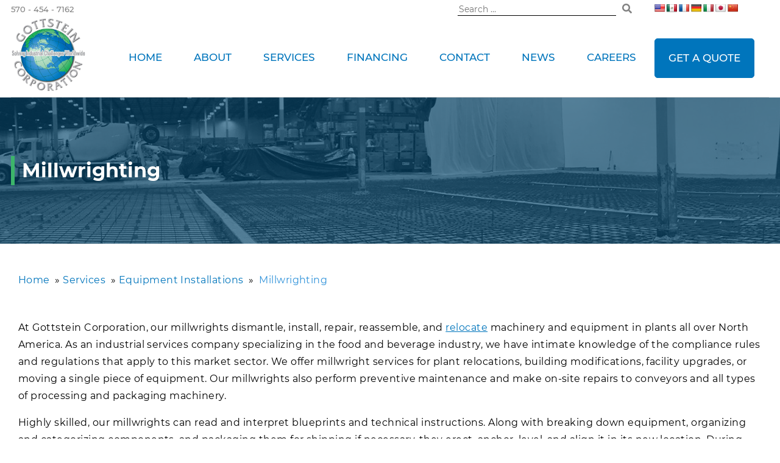

--- FILE ---
content_type: text/html; charset=UTF-8
request_url: https://www.gottsteincorporation.com/services/equipment-installations/millwrighting/
body_size: 14880
content:
<!doctype html>
<html lang="en-US">

<head>
	<meta charset="UTF-8">
	<meta name="viewport" content="width=device-width, initial-scale=1">
	<link rel="profile" href="https://gmpg.org/xfn/11">
	<meta charset="utf-8" />
	<meta name='robots' content='index, follow, max-image-preview:large, max-snippet:-1, max-video-preview:-1' />
	<style>img:is([sizes="auto" i], [sizes^="auto," i]) { contain-intrinsic-size: 3000px 1500px }</style>
	
	<!-- This site is optimized with the Yoast SEO plugin v23.8 - https://yoast.com/wordpress/plugins/seo/ -->
	<title>Equipment Installations - Millwrighting Services | Gottstein Corporation</title>
	<meta name="description" content="At Gottstein Corporation, our millwrights dismantle, install, repair, reassemble, and relocate machinery and equipment." />
	<link rel="canonical" href="https://www.gottsteincorporation.com/services/equipment-installations/millwrighting/" />
	<meta property="og:locale" content="en_US" />
	<meta property="og:type" content="article" />
	<meta property="og:title" content="Equipment Installations - Millwrighting Services | Gottstein Corporation" />
	<meta property="og:description" content="At Gottstein Corporation, our millwrights dismantle, install, repair, reassemble, and relocate machinery and equipment." />
	<meta property="og:url" content="https://www.gottsteincorporation.com/services/equipment-installations/millwrighting/" />
	<meta property="og:site_name" content="Gottstein Corporation" />
	<meta property="article:modified_time" content="2021-10-01T19:25:41+00:00" />
	<meta name="twitter:card" content="summary_large_image" />
	<script type="application/ld+json" class="yoast-schema-graph">{"@context":"https://schema.org","@graph":[{"@type":"WebPage","@id":"https://www.gottsteincorporation.com/services/equipment-installations/millwrighting/","url":"https://www.gottsteincorporation.com/services/equipment-installations/millwrighting/","name":"Equipment Installations - Millwrighting Services | Gottstein Corporation","isPartOf":{"@id":"https://www.gottsteincorporation.com/#website"},"datePublished":"2021-03-22T18:32:37+00:00","dateModified":"2021-10-01T19:25:41+00:00","description":"At Gottstein Corporation, our millwrights dismantle, install, repair, reassemble, and relocate machinery and equipment.","breadcrumb":{"@id":"https://www.gottsteincorporation.com/services/equipment-installations/millwrighting/#breadcrumb"},"inLanguage":"en-US","potentialAction":[{"@type":"ReadAction","target":["https://www.gottsteincorporation.com/services/equipment-installations/millwrighting/"]}]},{"@type":"BreadcrumbList","@id":"https://www.gottsteincorporation.com/services/equipment-installations/millwrighting/#breadcrumb","itemListElement":[{"@type":"ListItem","position":1,"name":"Home","item":"https://www.gottsteincorporation.com/"},{"@type":"ListItem","position":2,"name":"Services","item":"https://www.gottsteincorporation.com/services/"},{"@type":"ListItem","position":3,"name":"Equipment Installations","item":"https://www.gottsteincorporation.com/services/equipment-installations/"},{"@type":"ListItem","position":4,"name":"Millwrighting"}]},{"@type":"WebSite","@id":"https://www.gottsteincorporation.com/#website","url":"https://www.gottsteincorporation.com/","name":"Gottstein Corporation","description":"Top Firms Require Top Contractors","publisher":{"@id":"https://www.gottsteincorporation.com/#organization"},"potentialAction":[{"@type":"SearchAction","target":{"@type":"EntryPoint","urlTemplate":"https://www.gottsteincorporation.com/?s={search_term_string}"},"query-input":{"@type":"PropertyValueSpecification","valueRequired":true,"valueName":"search_term_string"}}],"inLanguage":"en-US"},{"@type":"Organization","@id":"https://www.gottsteincorporation.com/#organization","name":"Gottstein Corporation","url":"https://www.gottsteincorporation.com/","logo":{"@type":"ImageObject","inLanguage":"en-US","@id":"https://www.gottsteincorporation.com/#/schema/logo/image/","url":"https://www.gottsteincorporation.com/wp-content/uploads/2021/11/10269489_546098315505207_3974170834273798569_n.jpg","contentUrl":"https://www.gottsteincorporation.com/wp-content/uploads/2021/11/10269489_546098315505207_3974170834273798569_n.jpg","width":873,"height":851,"caption":"Gottstein Corporation"},"image":{"@id":"https://www.gottsteincorporation.com/#/schema/logo/image/"}}]}</script>
	<!-- / Yoast SEO plugin. -->


<link rel='dns-prefetch' href='//translate.google.com' />
<link rel='dns-prefetch' href='//code.jquery.com' />
<link rel='dns-prefetch' href='//polyfill.io' />
<link rel='dns-prefetch' href='//www.googletagmanager.com' />
<link rel='dns-prefetch' href='//cdnjs.cloudflare.com' />
<link rel="alternate" type="application/rss+xml" title="Gottstein Corporation &raquo; Feed" href="https://www.gottsteincorporation.com/feed/" />
<script>
window._wpemojiSettings = {"baseUrl":"https:\/\/s.w.org\/images\/core\/emoji\/16.0.1\/72x72\/","ext":".png","svgUrl":"https:\/\/s.w.org\/images\/core\/emoji\/16.0.1\/svg\/","svgExt":".svg","source":{"concatemoji":"https:\/\/www.gottsteincorporation.com\/wp-includes\/js\/wp-emoji-release.min.js?ver=6.8.3"}};
/*! This file is auto-generated */
!function(s,n){var o,i,e;function c(e){try{var t={supportTests:e,timestamp:(new Date).valueOf()};sessionStorage.setItem(o,JSON.stringify(t))}catch(e){}}function p(e,t,n){e.clearRect(0,0,e.canvas.width,e.canvas.height),e.fillText(t,0,0);var t=new Uint32Array(e.getImageData(0,0,e.canvas.width,e.canvas.height).data),a=(e.clearRect(0,0,e.canvas.width,e.canvas.height),e.fillText(n,0,0),new Uint32Array(e.getImageData(0,0,e.canvas.width,e.canvas.height).data));return t.every(function(e,t){return e===a[t]})}function u(e,t){e.clearRect(0,0,e.canvas.width,e.canvas.height),e.fillText(t,0,0);for(var n=e.getImageData(16,16,1,1),a=0;a<n.data.length;a++)if(0!==n.data[a])return!1;return!0}function f(e,t,n,a){switch(t){case"flag":return n(e,"\ud83c\udff3\ufe0f\u200d\u26a7\ufe0f","\ud83c\udff3\ufe0f\u200b\u26a7\ufe0f")?!1:!n(e,"\ud83c\udde8\ud83c\uddf6","\ud83c\udde8\u200b\ud83c\uddf6")&&!n(e,"\ud83c\udff4\udb40\udc67\udb40\udc62\udb40\udc65\udb40\udc6e\udb40\udc67\udb40\udc7f","\ud83c\udff4\u200b\udb40\udc67\u200b\udb40\udc62\u200b\udb40\udc65\u200b\udb40\udc6e\u200b\udb40\udc67\u200b\udb40\udc7f");case"emoji":return!a(e,"\ud83e\udedf")}return!1}function g(e,t,n,a){var r="undefined"!=typeof WorkerGlobalScope&&self instanceof WorkerGlobalScope?new OffscreenCanvas(300,150):s.createElement("canvas"),o=r.getContext("2d",{willReadFrequently:!0}),i=(o.textBaseline="top",o.font="600 32px Arial",{});return e.forEach(function(e){i[e]=t(o,e,n,a)}),i}function t(e){var t=s.createElement("script");t.src=e,t.defer=!0,s.head.appendChild(t)}"undefined"!=typeof Promise&&(o="wpEmojiSettingsSupports",i=["flag","emoji"],n.supports={everything:!0,everythingExceptFlag:!0},e=new Promise(function(e){s.addEventListener("DOMContentLoaded",e,{once:!0})}),new Promise(function(t){var n=function(){try{var e=JSON.parse(sessionStorage.getItem(o));if("object"==typeof e&&"number"==typeof e.timestamp&&(new Date).valueOf()<e.timestamp+604800&&"object"==typeof e.supportTests)return e.supportTests}catch(e){}return null}();if(!n){if("undefined"!=typeof Worker&&"undefined"!=typeof OffscreenCanvas&&"undefined"!=typeof URL&&URL.createObjectURL&&"undefined"!=typeof Blob)try{var e="postMessage("+g.toString()+"("+[JSON.stringify(i),f.toString(),p.toString(),u.toString()].join(",")+"));",a=new Blob([e],{type:"text/javascript"}),r=new Worker(URL.createObjectURL(a),{name:"wpTestEmojiSupports"});return void(r.onmessage=function(e){c(n=e.data),r.terminate(),t(n)})}catch(e){}c(n=g(i,f,p,u))}t(n)}).then(function(e){for(var t in e)n.supports[t]=e[t],n.supports.everything=n.supports.everything&&n.supports[t],"flag"!==t&&(n.supports.everythingExceptFlag=n.supports.everythingExceptFlag&&n.supports[t]);n.supports.everythingExceptFlag=n.supports.everythingExceptFlag&&!n.supports.flag,n.DOMReady=!1,n.readyCallback=function(){n.DOMReady=!0}}).then(function(){return e}).then(function(){var e;n.supports.everything||(n.readyCallback(),(e=n.source||{}).concatemoji?t(e.concatemoji):e.wpemoji&&e.twemoji&&(t(e.twemoji),t(e.wpemoji)))}))}((window,document),window._wpemojiSettings);
</script>
<style id='wp-emoji-styles-inline-css'>

	img.wp-smiley, img.emoji {
		display: inline !important;
		border: none !important;
		box-shadow: none !important;
		height: 1em !important;
		width: 1em !important;
		margin: 0 0.07em !important;
		vertical-align: -0.1em !important;
		background: none !important;
		padding: 0 !important;
	}
</style>
<link rel='stylesheet' id='wp-block-library-css' href='https://www.gottsteincorporation.com/wp-includes/css/dist/block-library/style.min.css?ver=6.8.3' media='all' />
<style id='classic-theme-styles-inline-css'>
/*! This file is auto-generated */
.wp-block-button__link{color:#fff;background-color:#32373c;border-radius:9999px;box-shadow:none;text-decoration:none;padding:calc(.667em + 2px) calc(1.333em + 2px);font-size:1.125em}.wp-block-file__button{background:#32373c;color:#fff;text-decoration:none}
</style>
<style id='global-styles-inline-css'>
:root{--wp--preset--aspect-ratio--square: 1;--wp--preset--aspect-ratio--4-3: 4/3;--wp--preset--aspect-ratio--3-4: 3/4;--wp--preset--aspect-ratio--3-2: 3/2;--wp--preset--aspect-ratio--2-3: 2/3;--wp--preset--aspect-ratio--16-9: 16/9;--wp--preset--aspect-ratio--9-16: 9/16;--wp--preset--color--black: #000000;--wp--preset--color--cyan-bluish-gray: #abb8c3;--wp--preset--color--white: #ffffff;--wp--preset--color--pale-pink: #f78da7;--wp--preset--color--vivid-red: #cf2e2e;--wp--preset--color--luminous-vivid-orange: #ff6900;--wp--preset--color--luminous-vivid-amber: #fcb900;--wp--preset--color--light-green-cyan: #7bdcb5;--wp--preset--color--vivid-green-cyan: #00d084;--wp--preset--color--pale-cyan-blue: #8ed1fc;--wp--preset--color--vivid-cyan-blue: #0693e3;--wp--preset--color--vivid-purple: #9b51e0;--wp--preset--gradient--vivid-cyan-blue-to-vivid-purple: linear-gradient(135deg,rgba(6,147,227,1) 0%,rgb(155,81,224) 100%);--wp--preset--gradient--light-green-cyan-to-vivid-green-cyan: linear-gradient(135deg,rgb(122,220,180) 0%,rgb(0,208,130) 100%);--wp--preset--gradient--luminous-vivid-amber-to-luminous-vivid-orange: linear-gradient(135deg,rgba(252,185,0,1) 0%,rgba(255,105,0,1) 100%);--wp--preset--gradient--luminous-vivid-orange-to-vivid-red: linear-gradient(135deg,rgba(255,105,0,1) 0%,rgb(207,46,46) 100%);--wp--preset--gradient--very-light-gray-to-cyan-bluish-gray: linear-gradient(135deg,rgb(238,238,238) 0%,rgb(169,184,195) 100%);--wp--preset--gradient--cool-to-warm-spectrum: linear-gradient(135deg,rgb(74,234,220) 0%,rgb(151,120,209) 20%,rgb(207,42,186) 40%,rgb(238,44,130) 60%,rgb(251,105,98) 80%,rgb(254,248,76) 100%);--wp--preset--gradient--blush-light-purple: linear-gradient(135deg,rgb(255,206,236) 0%,rgb(152,150,240) 100%);--wp--preset--gradient--blush-bordeaux: linear-gradient(135deg,rgb(254,205,165) 0%,rgb(254,45,45) 50%,rgb(107,0,62) 100%);--wp--preset--gradient--luminous-dusk: linear-gradient(135deg,rgb(255,203,112) 0%,rgb(199,81,192) 50%,rgb(65,88,208) 100%);--wp--preset--gradient--pale-ocean: linear-gradient(135deg,rgb(255,245,203) 0%,rgb(182,227,212) 50%,rgb(51,167,181) 100%);--wp--preset--gradient--electric-grass: linear-gradient(135deg,rgb(202,248,128) 0%,rgb(113,206,126) 100%);--wp--preset--gradient--midnight: linear-gradient(135deg,rgb(2,3,129) 0%,rgb(40,116,252) 100%);--wp--preset--font-size--small: 13px;--wp--preset--font-size--medium: 20px;--wp--preset--font-size--large: 36px;--wp--preset--font-size--x-large: 42px;--wp--preset--font-family--inter: "Inter", sans-serif;--wp--preset--font-family--cardo: Cardo;--wp--preset--spacing--20: 0.44rem;--wp--preset--spacing--30: 0.67rem;--wp--preset--spacing--40: 1rem;--wp--preset--spacing--50: 1.5rem;--wp--preset--spacing--60: 2.25rem;--wp--preset--spacing--70: 3.38rem;--wp--preset--spacing--80: 5.06rem;--wp--preset--shadow--natural: 6px 6px 9px rgba(0, 0, 0, 0.2);--wp--preset--shadow--deep: 12px 12px 50px rgba(0, 0, 0, 0.4);--wp--preset--shadow--sharp: 6px 6px 0px rgba(0, 0, 0, 0.2);--wp--preset--shadow--outlined: 6px 6px 0px -3px rgba(255, 255, 255, 1), 6px 6px rgba(0, 0, 0, 1);--wp--preset--shadow--crisp: 6px 6px 0px rgba(0, 0, 0, 1);}:where(.is-layout-flex){gap: 0.5em;}:where(.is-layout-grid){gap: 0.5em;}body .is-layout-flex{display: flex;}.is-layout-flex{flex-wrap: wrap;align-items: center;}.is-layout-flex > :is(*, div){margin: 0;}body .is-layout-grid{display: grid;}.is-layout-grid > :is(*, div){margin: 0;}:where(.wp-block-columns.is-layout-flex){gap: 2em;}:where(.wp-block-columns.is-layout-grid){gap: 2em;}:where(.wp-block-post-template.is-layout-flex){gap: 1.25em;}:where(.wp-block-post-template.is-layout-grid){gap: 1.25em;}.has-black-color{color: var(--wp--preset--color--black) !important;}.has-cyan-bluish-gray-color{color: var(--wp--preset--color--cyan-bluish-gray) !important;}.has-white-color{color: var(--wp--preset--color--white) !important;}.has-pale-pink-color{color: var(--wp--preset--color--pale-pink) !important;}.has-vivid-red-color{color: var(--wp--preset--color--vivid-red) !important;}.has-luminous-vivid-orange-color{color: var(--wp--preset--color--luminous-vivid-orange) !important;}.has-luminous-vivid-amber-color{color: var(--wp--preset--color--luminous-vivid-amber) !important;}.has-light-green-cyan-color{color: var(--wp--preset--color--light-green-cyan) !important;}.has-vivid-green-cyan-color{color: var(--wp--preset--color--vivid-green-cyan) !important;}.has-pale-cyan-blue-color{color: var(--wp--preset--color--pale-cyan-blue) !important;}.has-vivid-cyan-blue-color{color: var(--wp--preset--color--vivid-cyan-blue) !important;}.has-vivid-purple-color{color: var(--wp--preset--color--vivid-purple) !important;}.has-black-background-color{background-color: var(--wp--preset--color--black) !important;}.has-cyan-bluish-gray-background-color{background-color: var(--wp--preset--color--cyan-bluish-gray) !important;}.has-white-background-color{background-color: var(--wp--preset--color--white) !important;}.has-pale-pink-background-color{background-color: var(--wp--preset--color--pale-pink) !important;}.has-vivid-red-background-color{background-color: var(--wp--preset--color--vivid-red) !important;}.has-luminous-vivid-orange-background-color{background-color: var(--wp--preset--color--luminous-vivid-orange) !important;}.has-luminous-vivid-amber-background-color{background-color: var(--wp--preset--color--luminous-vivid-amber) !important;}.has-light-green-cyan-background-color{background-color: var(--wp--preset--color--light-green-cyan) !important;}.has-vivid-green-cyan-background-color{background-color: var(--wp--preset--color--vivid-green-cyan) !important;}.has-pale-cyan-blue-background-color{background-color: var(--wp--preset--color--pale-cyan-blue) !important;}.has-vivid-cyan-blue-background-color{background-color: var(--wp--preset--color--vivid-cyan-blue) !important;}.has-vivid-purple-background-color{background-color: var(--wp--preset--color--vivid-purple) !important;}.has-black-border-color{border-color: var(--wp--preset--color--black) !important;}.has-cyan-bluish-gray-border-color{border-color: var(--wp--preset--color--cyan-bluish-gray) !important;}.has-white-border-color{border-color: var(--wp--preset--color--white) !important;}.has-pale-pink-border-color{border-color: var(--wp--preset--color--pale-pink) !important;}.has-vivid-red-border-color{border-color: var(--wp--preset--color--vivid-red) !important;}.has-luminous-vivid-orange-border-color{border-color: var(--wp--preset--color--luminous-vivid-orange) !important;}.has-luminous-vivid-amber-border-color{border-color: var(--wp--preset--color--luminous-vivid-amber) !important;}.has-light-green-cyan-border-color{border-color: var(--wp--preset--color--light-green-cyan) !important;}.has-vivid-green-cyan-border-color{border-color: var(--wp--preset--color--vivid-green-cyan) !important;}.has-pale-cyan-blue-border-color{border-color: var(--wp--preset--color--pale-cyan-blue) !important;}.has-vivid-cyan-blue-border-color{border-color: var(--wp--preset--color--vivid-cyan-blue) !important;}.has-vivid-purple-border-color{border-color: var(--wp--preset--color--vivid-purple) !important;}.has-vivid-cyan-blue-to-vivid-purple-gradient-background{background: var(--wp--preset--gradient--vivid-cyan-blue-to-vivid-purple) !important;}.has-light-green-cyan-to-vivid-green-cyan-gradient-background{background: var(--wp--preset--gradient--light-green-cyan-to-vivid-green-cyan) !important;}.has-luminous-vivid-amber-to-luminous-vivid-orange-gradient-background{background: var(--wp--preset--gradient--luminous-vivid-amber-to-luminous-vivid-orange) !important;}.has-luminous-vivid-orange-to-vivid-red-gradient-background{background: var(--wp--preset--gradient--luminous-vivid-orange-to-vivid-red) !important;}.has-very-light-gray-to-cyan-bluish-gray-gradient-background{background: var(--wp--preset--gradient--very-light-gray-to-cyan-bluish-gray) !important;}.has-cool-to-warm-spectrum-gradient-background{background: var(--wp--preset--gradient--cool-to-warm-spectrum) !important;}.has-blush-light-purple-gradient-background{background: var(--wp--preset--gradient--blush-light-purple) !important;}.has-blush-bordeaux-gradient-background{background: var(--wp--preset--gradient--blush-bordeaux) !important;}.has-luminous-dusk-gradient-background{background: var(--wp--preset--gradient--luminous-dusk) !important;}.has-pale-ocean-gradient-background{background: var(--wp--preset--gradient--pale-ocean) !important;}.has-electric-grass-gradient-background{background: var(--wp--preset--gradient--electric-grass) !important;}.has-midnight-gradient-background{background: var(--wp--preset--gradient--midnight) !important;}.has-small-font-size{font-size: var(--wp--preset--font-size--small) !important;}.has-medium-font-size{font-size: var(--wp--preset--font-size--medium) !important;}.has-large-font-size{font-size: var(--wp--preset--font-size--large) !important;}.has-x-large-font-size{font-size: var(--wp--preset--font-size--x-large) !important;}
:where(.wp-block-post-template.is-layout-flex){gap: 1.25em;}:where(.wp-block-post-template.is-layout-grid){gap: 1.25em;}
:where(.wp-block-columns.is-layout-flex){gap: 2em;}:where(.wp-block-columns.is-layout-grid){gap: 2em;}
:root :where(.wp-block-pullquote){font-size: 1.5em;line-height: 1.6;}
</style>
<link rel='stylesheet' id='eeb-css-frontend-css' href='https://www.gottsteincorporation.com/wp-content/plugins/email-encoder-bundle/core/includes/assets/css/style.css?ver=240729-191440' media='all' />
<link rel='stylesheet' id='google-language-translator-css' href='https://www.gottsteincorporation.com/wp-content/plugins/google-language-translator/css/style.css?ver=6.0.20' media='' />
<link rel='stylesheet' id='woocommerce-layout-css' href='https://www.gottsteincorporation.com/wp-content/plugins/woocommerce/assets/css/woocommerce-layout.css?ver=9.7.1' media='all' />
<link rel='stylesheet' id='woocommerce-smallscreen-css' href='https://www.gottsteincorporation.com/wp-content/plugins/woocommerce/assets/css/woocommerce-smallscreen.css?ver=9.7.1' media='only screen and (max-width: 768px)' />
<link rel='stylesheet' id='woocommerce-general-css' href='https://www.gottsteincorporation.com/wp-content/plugins/woocommerce/assets/css/woocommerce.css?ver=9.7.1' media='all' />
<style id='woocommerce-inline-inline-css'>
.woocommerce form .form-row .required { visibility: visible; }
</style>
<link rel='stylesheet' id='brands-styles-css' href='https://www.gottsteincorporation.com/wp-content/plugins/woocommerce/assets/css/brands.css?ver=9.7.1' media='all' />
<link rel='stylesheet' id='style-css' href='https://www.gottsteincorporation.com/wp-content/themes/b2bdd-m/style.css?ver=6.8.3' media='all' />
<link rel='stylesheet' id='slick-slider-styles-css' href='https://www.gottsteincorporation.com/wp-content/themes/b2bdd-child/slick/slick.css?ver=6.8.3' media='all' />
<link rel='stylesheet' id='b2bdd-m-style-css' href='https://www.gottsteincorporation.com/wp-content/themes/b2bdd-child/style.css?ver=1.0.0' media='all' />
<link rel='stylesheet' id='slick-css-css' href='https://www.gottsteincorporation.com/wp-content/themes/b2bdd-m/inc/slick/slick.css?ver=1.0.0' media='all' />
<link rel='stylesheet' id='custom-fa-css' href='https://cdnjs.cloudflare.com/ajax/libs/font-awesome/5.15.3/css/all.min.css?ver=6.8.3' media='all' />
<script src="https://www.gottsteincorporation.com/wp-includes/js/jquery/jquery.min.js?ver=3.7.1" id="jquery-core-js"></script>
<script src="https://www.gottsteincorporation.com/wp-includes/js/jquery/jquery-migrate.min.js?ver=3.4.1" id="jquery-migrate-js"></script>
<script src="https://www.gottsteincorporation.com/wp-content/plugins/email-encoder-bundle/core/includes/assets/js/custom.js?ver=240729-191440" id="eeb-js-frontend-js"></script>
<script src="https://www.gottsteincorporation.com/wp-content/plugins/woocommerce/assets/js/jquery-blockui/jquery.blockUI.min.js?ver=2.7.0-wc.9.7.1" id="jquery-blockui-js" defer data-wp-strategy="defer"></script>
<script id="wc-add-to-cart-js-extra">
var wc_add_to_cart_params = {"ajax_url":"\/wp-admin\/admin-ajax.php","wc_ajax_url":"\/?wc-ajax=%%endpoint%%","i18n_view_cart":"View cart","cart_url":"https:\/\/www.gottsteincorporation.com\/cart\/","is_cart":"","cart_redirect_after_add":"no"};
</script>
<script src="https://www.gottsteincorporation.com/wp-content/plugins/woocommerce/assets/js/frontend/add-to-cart.min.js?ver=9.7.1" id="wc-add-to-cart-js" defer data-wp-strategy="defer"></script>
<script src="https://www.gottsteincorporation.com/wp-content/plugins/woocommerce/assets/js/js-cookie/js.cookie.min.js?ver=2.1.4-wc.9.7.1" id="js-cookie-js" defer data-wp-strategy="defer"></script>
<script id="woocommerce-js-extra">
var woocommerce_params = {"ajax_url":"\/wp-admin\/admin-ajax.php","wc_ajax_url":"\/?wc-ajax=%%endpoint%%","i18n_password_show":"Show password","i18n_password_hide":"Hide password"};
</script>
<script src="https://www.gottsteincorporation.com/wp-content/plugins/woocommerce/assets/js/frontend/woocommerce.min.js?ver=9.7.1" id="woocommerce-js" defer data-wp-strategy="defer"></script>
<script id="WCPAY_ASSETS-js-extra">
var wcpayAssets = {"url":"https:\/\/www.gottsteincorporation.com\/wp-content\/plugins\/woocommerce-payments\/dist\/"};
</script>
<script src="https://www.gottsteincorporation.com/wp-content/themes/b2bdd-child/js/slick.js?ver=6.8.3" id="slick-js-js"></script>

<!-- Google tag (gtag.js) snippet added by Site Kit -->

<!-- Google Analytics snippet added by Site Kit -->
<script src="https://www.googletagmanager.com/gtag/js?id=GT-MR2B4F6Z" id="google_gtagjs-js" async></script>
<script id="google_gtagjs-js-after">
window.dataLayer = window.dataLayer || [];function gtag(){dataLayer.push(arguments);}
gtag("set","linker",{"domains":["www.gottsteincorporation.com"]});
gtag("js", new Date());
gtag("set", "developer_id.dZTNiMT", true);
gtag("config", "GT-MR2B4F6Z");
</script>

<!-- End Google tag (gtag.js) snippet added by Site Kit -->
<link rel="https://api.w.org/" href="https://www.gottsteincorporation.com/wp-json/" /><link rel="alternate" title="JSON" type="application/json" href="https://www.gottsteincorporation.com/wp-json/wp/v2/pages/231" /><link rel="EditURI" type="application/rsd+xml" title="RSD" href="https://www.gottsteincorporation.com/xmlrpc.php?rsd" />
<meta name="generator" content="WordPress 6.8.3" />
<meta name="generator" content="WooCommerce 9.7.1" />
<link rel='shortlink' href='https://www.gottsteincorporation.com/?p=231' />
<link rel="alternate" title="oEmbed (JSON)" type="application/json+oembed" href="https://www.gottsteincorporation.com/wp-json/oembed/1.0/embed?url=https%3A%2F%2Fwww.gottsteincorporation.com%2Fservices%2Fequipment-installations%2Fmillwrighting%2F" />
<link rel="alternate" title="oEmbed (XML)" type="text/xml+oembed" href="https://www.gottsteincorporation.com/wp-json/oembed/1.0/embed?url=https%3A%2F%2Fwww.gottsteincorporation.com%2Fservices%2Fequipment-installations%2Fmillwrighting%2F&#038;format=xml" />

  <!-- Global site tag (gtag.js) - Google Analytics -->
  <script async src="https://www.googletagmanager.com/gtag/js?id=G-6D7S3JFS6V"></script>
  <script>
  window.dataLayer = window.dataLayer || [];
  function gtag(){dataLayer.push(arguments);}
  gtag('js', new Date());
  
  gtag('config', 'G-6D7S3JFS6V');
  </script>


		<!-- GA Google Analytics @ https://m0n.co/ga -->
		<script async src="https://www.googletagmanager.com/gtag/js?id=G-D4YKYFHWJ4"></script>
		<script>
			window.dataLayer = window.dataLayer || [];
			function gtag(){dataLayer.push(arguments);}
			gtag('js', new Date());
			gtag('config', 'G-D4YKYFHWJ4');
		</script>

	<style>.goog-te-gadget{margin-top:2px!important;}p.hello{font-size:12px;color:#666;}div.skiptranslate.goog-te-gadget{display:inline!important;}#google_language_translator{clear:both;}#flags{width:165px;}#flags a{display:inline-block;margin-right:2px;}#google_language_translator{width:auto!important;}div.skiptranslate.goog-te-gadget{display:inline!important;}.goog-tooltip{display: none!important;}.goog-tooltip:hover{display: none!important;}.goog-text-highlight{background-color:transparent!important;border:none!important;box-shadow:none!important;}#google_language_translator{display:none;}#google_language_translator select.goog-te-combo{color:#32373c;}div.skiptranslate{display:none!important;}body{top:0px!important;}#goog-gt-{display:none!important;}font font{background-color:transparent!important;box-shadow:none!important;position:initial!important;}#glt-translate-trigger{left:20px;right:auto;}#glt-translate-trigger > span{color:#ffffff;}#glt-translate-trigger{background:#f89406;}</style><meta name="generator" content="Site Kit by Google 1.139.0" /><!-- Begin TVSquared Page Visits Tracking Code -->
<script type="text/javascript">
    var _tvq = window._tvq = window._tvq || [];
    (function() {
      var u = (("https:" == document.location.protocol) ?
          "https://collector-21420.us.tvsquared.com/"
          :
          "http://collector-21420.us.tvsquared.com/");
      _tvq.push(['setSiteId', "TV-7281547290-1"]);
      _tvq.push(['setTrackerUrl', u + 'tv2track.php']);
      _tvq.push([function() {
          this.deleteCustomVariable(5, 'page')
      }]);
      _tvq.push(['trackPageView']);
      var d = document,
          g = d.createElement('script'),
          s = d.getElementsByTagName('script')[0];
      g.type = 'text/javascript';
      g.defer = true;
      g.async = true;
      g.src = u + 'tv2track.js';
      s.parentNode.insertBefore(g, s);
    })();
</script>
<!-- End TVSquared Tracking Code -->

	<noscript><style>.woocommerce-product-gallery{ opacity: 1 !important; }</style></noscript>
	<style class='wp-fonts-local'>
@font-face{font-family:Inter;font-style:normal;font-weight:300 900;font-display:fallback;src:url('https://www.gottsteincorporation.com/wp-content/plugins/woocommerce/assets/fonts/Inter-VariableFont_slnt,wght.woff2') format('woff2');font-stretch:normal;}
@font-face{font-family:Cardo;font-style:normal;font-weight:400;font-display:fallback;src:url('https://www.gottsteincorporation.com/wp-content/plugins/woocommerce/assets/fonts/cardo_normal_400.woff2') format('woff2');}
</style>
<link rel="icon" href="https://www.gottsteincorporation.com/wp-content/uploads/2021/03/cropped-gottstein-logo-_png-32x32.png" sizes="32x32" />
<link rel="icon" href="https://www.gottsteincorporation.com/wp-content/uploads/2021/03/cropped-gottstein-logo-_png-192x192.png" sizes="192x192" />
<link rel="apple-touch-icon" href="https://www.gottsteincorporation.com/wp-content/uploads/2021/03/cropped-gottstein-logo-_png-180x180.png" />
<meta name="msapplication-TileImage" content="https://www.gottsteincorporation.com/wp-content/uploads/2021/03/cropped-gottstein-logo-_png-270x270.png" />
		<style id="wp-custom-css">
			.site-footer .site-info .footer-main .footer-column ul {
    width: 100%;
    margin-left: 0px;
    padding-left: 0px;
}

.itsec-recaptcha-opt-in__agree {
    font-weight: bolder;
}
.category-press-releases li {
    list-style-type: disc !important;
}

.footerbar .footer-bottom-left-section .widget_media_gallery img {
  max-width: 120px;
}
		</style>
		</head>

<body class="wp-singular page-template page-template-Templates page-template-standard-page page-template-Templatesstandard-page-php page page-id-231 page-child parent-pageid-334 wp-custom-logo wp-theme-b2bdd-m wp-child-theme-b2bdd-child theme-b2bdd-m woocommerce-no-js">
	<div id="page" class="site">
		<header id="masthead" class='standard-header site-header'>

		<div class="site-header-topbar" id="site-topbar">
    <div class="container">
        <div class="topbar-content">
            <div class="left-section">
                <div class = "left-section-widget widget"><div class="textwidget custom-html-widget"><a href="tel:5704547162">570 - 454 - 7162</a></div></div>            </div>
            <div class="right-section">
                <div class = "right-section-widget widget"><div class="textwidget custom-html-widget"><form role="search" method="get" class="search-form" action="https://gottsteincorporation.com/">
				<label>
					<span class="screen-reader-text">Search for:</span>
					<input type="search" class="search-field" placeholder="Search …" value="" name="s">
				</label>
			<button type="submit"  class="search-submit">
	<i class="fa fa-search"></i>
	</button>
			</form></div></div><div class = "right-section-widget widget"><div id="flags" class="size18"><ul id="sortable" class="ui-sortable" style="float:left"><li id="English"><a href="#" title="English" class="nturl notranslate en flag united-states"></a></li><li id="Spanish"><a href="#" title="Spanish" class="nturl notranslate es flag mexico"></a></li><li id="French"><a href="#" title="French" class="nturl notranslate fr flag French"></a></li><li id="German"><a href="#" title="German" class="nturl notranslate de flag German"></a></li><li id="Italian"><a href="#" title="Italian" class="nturl notranslate it flag Italian"></a></li><li id="Japanese"><a href="#" title="Japanese" class="nturl notranslate ja flag Japanese"></a></li><li id="Chinese (Simplified)"><a href="#" title="Chinese (Simplified)" class="nturl notranslate zh-CN flag Chinese (Simplified)"></a></li></ul></div><div id="google_language_translator" class="default-language-en"></div></div>            </div>
        </div>
    </div>
</div>			
			<div class="site-header-bottombar">
				<div class="container">
					<div class="site-branding">
						<a href="https://www.gottsteincorporation.com/" class="custom-logo-link" rel="home"><img width="873" height="851" src="https://www.gottsteincorporation.com/wp-content/uploads/2021/11/10269489_546098315505207_3974170834273798569_n.jpg" class="custom-logo" alt="Gottstein Corporation Logo" decoding="async" fetchpriority="high" srcset="https://www.gottsteincorporation.com/wp-content/uploads/2021/11/10269489_546098315505207_3974170834273798569_n.jpg 873w, https://www.gottsteincorporation.com/wp-content/uploads/2021/11/10269489_546098315505207_3974170834273798569_n-300x292.jpg 300w, https://www.gottsteincorporation.com/wp-content/uploads/2021/11/10269489_546098315505207_3974170834273798569_n-768x749.jpg 768w" sizes="(max-width: 873px) 100vw, 873px" /></a>					</div><!-- .site-branding -->
					<nav id="site-navigation" class="main-navigation">
					
						<div class="menu-primary-menu-container"><ul id="primary-menu" class="menu full-screen-nav"><li id="menu-item-163" class="menu-item menu-item-type-post_type menu-item-object-page menu-item-home menu-item-163"><a href="https://www.gottsteincorporation.com/">Home</a><button onclick="dropdownClick(event)" class="dropdown-click">+</button></li>
<li id="menu-item-159" class="menu-item menu-item-type-post_type menu-item-object-page menu-item-159"><a href="https://www.gottsteincorporation.com/about/">About</a><button onclick="dropdownClick(event)" class="dropdown-click">+</button></li>
<li id="menu-item-217" class="menu-item menu-item-type-post_type menu-item-object-page current-page-ancestor current-menu-ancestor current_page_ancestor menu-item-has-children menu-item-217"><a href="https://www.gottsteincorporation.com/services/">Services</a><button onclick="dropdownClick(event)" class="dropdown-click">+</button>
<ul class="sub-menu">
	<li id="menu-item-353" class="menu-item menu-item-type-post_type menu-item-object-page menu-item-has-children menu-item-353"><a href="https://www.gottsteincorporation.com/services/contracting-services/">Contracting Services</a><button onclick="dropdownClick(event)" class="dropdown-click">+</button>
	<ul class="sub-menu">
		<li id="menu-item-351" class="menu-item menu-item-type-post_type menu-item-object-page menu-item-351"><a href="https://www.gottsteincorporation.com/services/contracting-services/design-build-services/">Design &#038; Build Services</a><button onclick="dropdownClick(event)" class="dropdown-click">+</button></li>
	</ul>
</li>
	<li id="menu-item-323" class="menu-item menu-item-type-post_type menu-item-object-page menu-item-323"><a href="https://www.gottsteincorporation.com/services/conveyor-installations/">Conveyor Installations</a><button onclick="dropdownClick(event)" class="dropdown-click">+</button></li>
	<li id="menu-item-322" class="menu-item menu-item-type-post_type menu-item-object-page menu-item-322"><a href="https://www.gottsteincorporation.com/services/design-engineering/">Design &#038; Engineering</a><button onclick="dropdownClick(event)" class="dropdown-click">+</button></li>
	<li id="menu-item-341" class="menu-item menu-item-type-post_type menu-item-object-page current-page-ancestor current-menu-ancestor current-menu-parent current-page-parent current_page_parent current_page_ancestor menu-item-has-children menu-item-341"><a href="https://www.gottsteincorporation.com/services/equipment-installations/">Equipment Installations</a><button onclick="dropdownClick(event)" class="dropdown-click">+</button>
	<ul class="sub-menu">
		<li id="menu-item-321" class="menu-item menu-item-type-post_type menu-item-object-page current-menu-item page_item page-item-231 current_page_item menu-item-321"><a href="https://www.gottsteincorporation.com/services/equipment-installations/millwrighting/" aria-current="page">Millwrighting</a><button onclick="dropdownClick(event)" class="dropdown-click">+</button></li>
		<li id="menu-item-320" class="menu-item menu-item-type-post_type menu-item-object-page menu-item-320"><a href="https://www.gottsteincorporation.com/services/equipment-installations/rigging/">Rigging</a><button onclick="dropdownClick(event)" class="dropdown-click">+</button></li>
		<li id="menu-item-840" class="menu-item menu-item-type-post_type menu-item-object-page menu-item-840"><a href="https://www.gottsteincorporation.com/services/plant-maintenance/plant-relocation/">Plant Relocation</a><button onclick="dropdownClick(event)" class="dropdown-click">+</button></li>
	</ul>
</li>
	<li id="menu-item-343" class="menu-item menu-item-type-post_type menu-item-object-page menu-item-343"><a href="https://www.gottsteincorporation.com/services/fabricating-and-machining/">Fabricating and Machining</a><button onclick="dropdownClick(event)" class="dropdown-click">+</button></li>
	<li id="menu-item-352" class="menu-item menu-item-type-post_type menu-item-object-page menu-item-352"><a href="https://www.gottsteincorporation.com/services/industrial-piping-installations/">Industrial Piping Installations</a><button onclick="dropdownClick(event)" class="dropdown-click">+</button></li>
	<li id="menu-item-339" class="menu-item menu-item-type-post_type menu-item-object-page menu-item-has-children menu-item-339"><a href="https://www.gottsteincorporation.com/services/plant-maintenance/">Plant Maintenance</a><button onclick="dropdownClick(event)" class="dropdown-click">+</button>
	<ul class="sub-menu">
		<li id="menu-item-349" class="menu-item menu-item-type-post_type menu-item-object-page menu-item-349"><a href="https://www.gottsteincorporation.com/services/plant-maintenance/preventive-maintenance/">Preventive Maintenance</a><button onclick="dropdownClick(event)" class="dropdown-click">+</button></li>
		<li id="menu-item-350" class="menu-item menu-item-type-post_type menu-item-object-page menu-item-350"><a href="https://www.gottsteincorporation.com/industrial-cleaning-services/">Industrial Cleaning Services</a><button onclick="dropdownClick(event)" class="dropdown-click">+</button></li>
		<li id="menu-item-338" class="menu-item menu-item-type-post_type menu-item-object-page menu-item-338"><a href="https://www.gottsteincorporation.com/services/plant-maintenance/sanitation-services/">Sanitation Services</a><button onclick="dropdownClick(event)" class="dropdown-click">+</button></li>
	</ul>
</li>
	<li id="menu-item-1690" class="menu-item menu-item-type-post_type menu-item-object-page menu-item-1690"><a href="https://www.gottsteincorporation.com/services/gbgs/">Building &#038; Ground Services (GBGS)</a><button onclick="dropdownClick(event)" class="dropdown-click">+</button></li>
</ul>
</li>
<li id="menu-item-2177" class="menu-item menu-item-type-post_type menu-item-object-page menu-item-2177"><a href="https://www.gottsteincorporation.com/financing/">Financing</a><button onclick="dropdownClick(event)" class="dropdown-click">+</button></li>
<li id="menu-item-162" class="nav-title menu-item menu-item-type-post_type menu-item-object-page menu-item-162"><a href="https://www.gottsteincorporation.com/contact-us/">Contact</a><button onclick="dropdownClick(event)" class="dropdown-click">+</button></li>
<li id="menu-item-160" class="menu-item menu-item-type-post_type menu-item-object-page menu-item-160"><a href="https://www.gottsteincorporation.com/news/">News</a><button onclick="dropdownClick(event)" class="dropdown-click">+</button></li>
<li id="menu-item-2000" class="menu-item menu-item-type-custom menu-item-object-custom menu-item-2000"><a href="https://apply.workable.com/gottstein-corporation/?lng=en">Careers</a><button onclick="dropdownClick(event)" class="dropdown-click">+</button></li>
<li id="menu-item-216" class="rfq-nav-button menu-item menu-item-type-post_type menu-item-object-page menu-item-216"><a href="https://www.gottsteincorporation.com/request-a-quote/">Get a Quote</a><button onclick="dropdownClick(event)" class="dropdown-click">+</button></li>
</ul></div>											
							<input type="checkbox" id="menu_checkbox">
							<label for="menu_checkbox" class="menu-toggle" onclick="responsiveNav()">
							<div></div>
							<div></div>
							<div></div>
							</label>
	

						
					</nav><!-- #site-navigation -->
					
				</div>
				
			</div>

			
			<a class="to-content" href="#content"><i class="fas fa-chevron-circle-down"></i></a>
			<button onclick="returnTop()" id="topBtn" title="Go to top"><i class="fa fa-chevron-circle-up"></i></button>

			
		</header><!-- #masthead -->

		<div id="content" class="site-content"><div id="primary" class="content-area standard-page"> 

    <main id="main" class="site-main">
    
<article id="post-231" class="post-231 page type-page status-publish hentry">
	<header class="entry-header">
		<div class="page-header-image" style="background-image: url('https://www.gottsteincorporation.com/wp-content/uploads/2021/04/header-bar-8.png')"><div class="container"><h1 class="entry-title">Millwrighting</h1></div></div>
		<div class="header-overlay"></div>
	</header><!-- .entry-header -->
	
	

	
	<div class="entry-content">
	<div class="container"><p id="breadcrumbs"><span><span><a href="https://www.gottsteincorporation.com/">Home</a></span> &raquo; <span><a href="https://www.gottsteincorporation.com/services/">Services</a></span> &raquo; <span><a href="https://www.gottsteincorporation.com/services/equipment-installations/">Equipment Installations</a></span> &raquo; <span class="breadcrumb_last" aria-current="page">Millwrighting</span></span></p></div>
		<!--  Begin Flexible Content
        https://www.advancedcustomfields.com/resources/flexible-content/ -->
    <div style="" class="flex-content-area ">
        <div class="container text-onyx">

                        <p>At Gottstein Corporation, our millwrights dismantle, install, repair, reassemble, and <a href="http://gottsteincorporation.com/services/plant-maintenance/plant-relocation/">relocate</a> machinery and equipment in plants all over North America. As an industrial services company specializing in the food and beverage industry, we have intimate knowledge of the compliance rules and regulations that apply to this market sector. We offer millwright services for plant relocations, building modifications, facility upgrades, or moving a single piece of equipment. Our millwrights also perform preventive maintenance and make on-site repairs to conveyors and all types of processing and packaging machinery.</p>
<p>Highly skilled, our millwrights can read and interpret blueprints and technical instructions. Along with breaking down equipment, organizing and categorizing components, and packaging them for shipping if necessary, they erect, anchor, level, and align it in its new location. During reinstallation, they make necessary repairs, replace damaged or defective parts, and adjust and align rotating and moving parts. Their arsenal of tools includes heavy lifting cranes, hoists, forklifts, equipment for welding and fabrication, as well as a variety of hand tools and test &amp; measuring instruments.</p>
<p>Some examples of installations include entire process lines in bakery and food manufacturing and processing facilities, including those in cleanroom areas. We have also installed complete packaging lines, plant-wide <a href="http://gottsteincorporation.com/services/conveyor-installations/">conveyor systems</a>, wastewater treatment systems, etc. With offices in multiple locations throughout the United States, and in Canada and Mexico, we have ample resources to manage projects of any size or complexity. For more information about our millwright services or any of our other capabilities as a respected and experienced industrial mechanical contractor, <a href="http://gottsteincorporation.com/contact-us/">contact us directly</a>.</p>

            <!-- display for 2 columns -->
            
        </div>
    </div>
<div class="container accordion-section">        <button class="accordion">General Capabilities</button>
        <div class="panel">
                        <div class="accordion-custom-content">
                <ul>
<li>Turnkey Plant Relocation</li>
<li>Building Modifications
<ul>
<li>Foundations</li>
<li>Electrical System Upgrades</li>
</ul>
</li>
<li>Equipment Acceptance Testing</li>
<li>Facility Upgrades</li>
<li>Foundation Services</li>
<li>Leveling and lagging of all equipment</li>
<li>Machinery System Installation</li>
<li>Maintenance Services</li>
<li>Project Planning</li>
<li>Rigging</li>
<li>Welding and Fabrication</li>
<li>Plant Closing Equipment Removal</li>
<li>Consulting</li>
<li>Custom Designed Preventive Maintenance Program</li>
<li>40,000 sq ft Fabrication facility with:
<ul>
<li>Waterjets</li>
<li>Lathes</li>
<li>Plasma Table</li>
<li>Rollers</li>
<li>Shears</li>
<li>Breaks</li>
<li>Plasma Tube Cutters</li>
<li>Iron Workers</li>
<li>Welders MIG, TIG, Stick</li>
<li>Overhead Cranes</li>
<li>Able to Work on the Smallest Part to the Most Complex Platforms</li>
</ul>
</li>
</ul>
            </div>
            
        </div>
        <button class="accordion">Installation Types</button>
        <div class="panel">
                        <div class="accordion-custom-content">
                <ul>
<li>Baking &#8211; Processing through Packaging Installation</li>
<li>Meat Processing &#8211; Processing through Packaging Installation</li>
<li>Poultry &#8211; Processing through Packaging Installation</li>
<li>Beverage &#8211; Processing through Packaging Installation</li>
<li>Polyethylene Terephthalate (PET) &#8211; Blow Molded Plastic</li>
<li>Injection Mold Machine</li>
<li>Computerized Numerical Control (CNC) Lathes</li>
<li>Computerized Numerical Control (CNC) Milling Machines</li>
<li>Press Brakes</li>
<li>Rolling Mills</li>
<li>Packaging Lines</li>
<li>Conveyor Systems Production Lines and Plant Support Equipment</li>
<li>Paper Forming</li>
<li>Printing Machines</li>
<li>Silos and Tank &#8211; Relocation and Installation</li>
<li>Steel Walkways, Platforms, Stands and Hoppers</li>
<li>Pallet Racking</li>
<li>Cooling Towers</li>
<li>Generators</li>
<li>Generator and Boiler Replacements</li>
<li>Clean Room Installation</li>
<li>Ductwork</li>
<li>Production Lines</li>
<li>Pollution Control Equipment</li>
</ul>
            </div>
            
        </div>
        <button class="accordion">Equipment</button>
        <div class="panel">
                        <div class="accordion-custom-content">
                <ul>
<li>Boom Lifts</li>
<li>Concrete Anchors</li>
<li>Cranes</li>
<li>Electric Power Bar</li>
<li>Flat Bed</li>
<li>Forklift</li>
<li>Machine Levels</li>
<li>Mechanical/Hydraulic Jack</li>
<li>Over Dimensional Trucking Permits</li>
<li>Plasma Cutter</li>
<li>Polly Dollies</li>
<li>Scissor Lifts</li>
<li>Stair Climbers</li>
<li>Steel Dollies</li>
<li>Swivel Dollies</li>
<li>Welder</li>
</ul>
            </div>
            
        </div>
        <button class="accordion">Minimum Weight Capacity</button>
        <div class="panel">
                           <p>100 lb</p>
            
        </div>
        <button class="accordion">Maximum Weight Capacity</button>
        <div class="panel">
                           <p>80,000 lb</p>
            
        </div>
        <button class="accordion">Lead Times</button>
        <div class="panel">
                        <div class="accordion-custom-content">
                <ul>
<li>Quoted on Job by Job Basis</li>
<li>Emergency Services Available</li>
<li>Rush Services Available</li>
<li>Emergency On-Site Visits Via Dedicated Aircraft</li>
</ul>
            </div>
            
        </div>
        <button class="accordion">Industry Focus</button>
        <div class="panel">
                        <div class="accordion-custom-content">
                <ul>
<li>Baking</li>
<li>Meat Processing</li>
<li>Poultry</li>
<li>Beverage</li>
<li>PET</li>
<li>Original Equipment Manufacturer (OEM)</li>
<li>Agricultural and Farming</li>
<li>Architecture</li>
<li>Automation</li>
<li>Building and Construction</li>
<li>Chemical</li>
<li>Chemical Manufacturing</li>
<li>Chemical Processing</li>
<li>Dairy</li>
<li>Food Production</li>
<li>Food Handling</li>
<li>Food Processing</li>
<li>Food and Beverage</li>
<li>Hydraulics</li>
<li>Industrial</li>
<li>Injection Molding</li>
<li>Natural Gas (NG)</li>
<li>Manufacturing</li>
<li>Material Handling and Processing</li>
<li>Mining</li>
<li>Oil and Gas Pipeline</li>
<li>Oil Field</li>
<li>Packaging</li>
<li>Packaging and Converting</li>
<li>Paper Mill</li>
<li>Plumbing</li>
<li>Pneumatics</li>
<li>Power Generation Alternative Energy</li>
<li>Power Generation Nuclear</li>
<li>Power Generation Solar</li>
<li>Power Generation Wind</li>
<li>Power Generation Coal</li>
<li>Power Generation Natural Gas (NG)</li>
<li>Printing</li>
<li>Printing and Publishing</li>
<li>Process Gases</li>
<li>Pulp and Paper</li>
<li>Pulp Manufacturing</li>
<li>Pumps</li>
<li>Robotics</li>
<li>Specialty Machinery</li>
<li>Textile</li>
<li>Waste Management</li>
<li>Wastewater</li>
<li>Water and Wastewater Treatment</li>
</ul>
            </div>
            
        </div>
        <button class="accordion">Industry Standards/Certifications</button>
        <div class="panel">
                        <div class="accordion-custom-content">
                <ul>
<li>ANSI (American National Standards Institute)</li>
<li>ASME (American Society of Mechanical Engineers)</li>
<li>ASTM (American Society for Testing and Materials)</li>
<li>AIB (American Institute of Bakeries)</li>
<li>AWS (American Welding Society)</li>
<li>DOT (Department of Transportation)</li>
<li>FDA (Food and Drug Administration)</li>
</ul>
            </div>
            
        </div>
        <button class="accordion">File Formats</button>
        <div class="panel">
                        <div class="accordion-custom-content">
                <ul>
<li>AutoCAD (DWG)</li>
<li>BMP (Bit Mapped Graphics)</li>
<li>DXF (Drawing Interchange Format, or Drawing Exchange Format)</li>
<li>GIF (Graphics Interchange Format)</li>
<li>IGES (Initial Graphics Exchange Specification, ANSI File Format)</li>
<li>Inventor (IDW, IPT)</li>
<li>IronCAD (ICD, ICS)</li>
<li>JPG or JPEG (Joint Photographic Experts Group)</li>
<li>PDF (Portable Document Format)</li>
<li>Pro-E or Pro/Engineer (XPR)</li>
<li>SAT (3D ACIS Model File)</li>
<li>SolidWorks (SLDPRT, SLDDRW, SLDDRT)</li>
<li>TIFF (Tagged Image File Format)</li>
</ul>
            </div>
            
        </div>
</div>	</div><!-- .entry-content -->

	</article><!-- #post-231 -->
        
        

    </main><!-- #main -->
</div><!-- #primary -->


</div><!-- #content -->

<footer id="colophon" class="site-footer">

	<div class="site-info">
	<div class="footer-main container">
            <div class="footer-column" id="footer-column-1">
            <ul>
                <li id="nav_menu-9" class="widget widget_nav_menu"><h2 class="widgettitle">Services</h2>
<div class="menu-services-container"><ul id="menu-services" class="menu"><li id="menu-item-290" class="menu-item menu-item-type-post_type menu-item-object-page menu-item-290"><a href="https://www.gottsteincorporation.com/services/conveyor-installations/">Conveyor Installations</a></li>
<li id="menu-item-291" class="menu-item menu-item-type-post_type menu-item-object-page menu-item-291"><a href="https://www.gottsteincorporation.com/services/design-engineering/">Design &#038; Engineering</a></li>
<li id="menu-item-292" class="menu-item menu-item-type-post_type menu-item-object-page current-menu-item page_item page-item-231 current_page_item menu-item-292"><a href="https://www.gottsteincorporation.com/services/equipment-installations/millwrighting/" aria-current="page">Millwrighting</a></li>
<li id="menu-item-293" class="menu-item menu-item-type-post_type menu-item-object-page menu-item-293"><a href="https://www.gottsteincorporation.com/services/equipment-installations/rigging/">Rigging</a></li>
<li id="menu-item-888" class="menu-item menu-item-type-post_type menu-item-object-page menu-item-888"><a href="https://www.gottsteincorporation.com/services/plant-maintenance/plant-relocation/">Plant Relocation Services</a></li>
<li id="menu-item-889" class="menu-item menu-item-type-post_type menu-item-object-page menu-item-889"><a href="https://www.gottsteincorporation.com/services/plant-maintenance/preventive-maintenance/">Preventive Maintenance</a></li>
<li id="menu-item-890" class="menu-item menu-item-type-post_type menu-item-object-page menu-item-890"><a href="https://www.gottsteincorporation.com/industrial-cleaning-services/">Industrial Cleaning Services</a></li>
<li id="menu-item-1686" class="menu-item menu-item-type-post_type menu-item-object-page menu-item-1686"><a href="https://www.gottsteincorporation.com/services/gbgs/">Building &#038; Ground Services (GBGS)</a></li>
</ul></div></li>
            </ul>
        </div>
                <div class="footer-column" id="footer-column-2">
            <ul>
                <li id="nav_menu-6" class="widget widget_nav_menu"><div class="menu-services-cont-container"><ul id="menu-services-cont" class="menu"><li id="menu-item-904" class="menu-item menu-item-type-post_type menu-item-object-page menu-item-904"><a href="https://www.gottsteincorporation.com/services/contracting-services/design-build-services/">Design &#038; Build Services</a></li>
<li id="menu-item-905" class="menu-item menu-item-type-post_type menu-item-object-page menu-item-905"><a href="https://www.gottsteincorporation.com/services/industrial-piping-installations/">Industrial Piping Installations</a></li>
<li id="menu-item-906" class="menu-item menu-item-type-post_type menu-item-object-page menu-item-906"><a href="https://www.gottsteincorporation.com/services/contracting-services/">Contracting Services</a></li>
<li id="menu-item-907" class="menu-item menu-item-type-post_type menu-item-object-page menu-item-907"><a href="https://www.gottsteincorporation.com/services/plant-maintenance/sanitation-services/">Sanitation Services</a></li>
<li id="menu-item-908" class="menu-item menu-item-type-post_type menu-item-object-page menu-item-908"><a href="https://www.gottsteincorporation.com/services/plant-maintenance/">Plant Maintenance</a></li>
<li id="menu-item-909" class="menu-item menu-item-type-post_type menu-item-object-page current-page-ancestor menu-item-909"><a href="https://www.gottsteincorporation.com/services/equipment-installations/">Equipment Installations</a></li>
<li id="menu-item-910" class="menu-item menu-item-type-post_type menu-item-object-page menu-item-910"><a href="https://www.gottsteincorporation.com/services/fabricating-and-machining/">Fabricating and Machining</a></li>
</ul></div></li>
            </ul>
        </div>
                <div class="footer-column" id="footer-column-3">
            <ul>
                <li id="nav_menu-13" class="widget widget_nav_menu"><h2 class="widgettitle">Gottstein Corp.</h2>
<div class="menu-footer-site-menu-container"><ul id="menu-footer-site-menu" class="menu"><li id="menu-item-919" class="menu-item menu-item-type-post_type menu-item-object-page menu-item-home menu-item-919"><a href="https://www.gottsteincorporation.com/">Home</a></li>
<li id="menu-item-179" class="menu-item menu-item-type-post_type menu-item-object-page menu-item-179"><a href="https://www.gottsteincorporation.com/about/">About Us</a></li>
<li id="menu-item-176" class="menu-item menu-item-type-post_type menu-item-object-page menu-item-176"><a href="https://www.gottsteincorporation.com/news/">News</a></li>
<li id="menu-item-282" class="menu-item menu-item-type-post_type menu-item-object-page menu-item-282"><a href="https://www.gottsteincorporation.com/request-a-quote/">Request a Quote</a></li>
<li id="menu-item-283" class="menu-item menu-item-type-post_type menu-item-object-page menu-item-283"><a href="https://www.gottsteincorporation.com/contact-us/">Contact Us</a></li>
<li id="menu-item-287" class="menu-item menu-item-type-post_type menu-item-object-page menu-item-287"><a href="https://www.gottsteincorporation.com/careers/">Careers</a></li>
</ul></div></li>
            </ul>
        </div>
                <div class="footer-column" id="footer-column-4">
            <ul>
                <li id="custom_html-21" class="widget_text widget widget_custom_html"><h2 class="widgettitle">CONTACT</h2>
<div class="textwidget custom-html-widget"><div class="footer-contact">
	<div class='contact-row'><i class="fas fa-phone"></i><a href="tel:5704547162">570 - 454 - 7162</a></div>
	<div class='contact-row'><i class="fas fa-envelope"></i><a href="javascript:;" data-enc-email="vasb[at]tbggfgrvapbecbengvba.pbz" class="mail-link" data-wpel-link="ignore"><span id="eeb-88078-413968"></span><script type="text/javascript">(function(){var ml="c%nrt0iofs.ge4pam",mi="62871=5;74494<62073>73?4672:07@",o="";for(var j=0,l=mi.length;j<l;j++){o+=ml.charAt(mi.charCodeAt(j)-48);}document.getElementById("eeb-88078-413968").innerHTML = decodeURIComponent(o);}());</script><noscript>*protected email*</noscript></a></div>
	<div class="contact-row" style="padding-left: 28px"><span>Please submit Quote Request to </span><a href="javascript:;" data-enc-email="esd[at]tbggfgrvapbecbengvba.pbz" class="mail-link" data-wpel-link="ignore"><span id="eeb-602040-484944"></span><script type="text/javascript">(function(){var ml="em.Q0sgiFa4%otrpcRn",mi="A83;:46<==5=07B@<>?<>9=7<B2@<1",o="";for(var j=0,l=mi.length;j<l;j++){o+=ml.charAt(mi.charCodeAt(j)-48);}document.getElementById("eeb-602040-484944").innerHTML = decodeURIComponent(o);}());</script><noscript>*protected email*</noscript></a>
	</div>
	<div class='contact-row'><i class="fas fa-map-marker-alt"></i>39 Elm Road Hazelton, PA 18202</div>
</div></div></li>
            </ul>
        </div>
    </div>	</div><!-- .site-info -->
	<div class="footerbar">
    <div class="footerbar-content container">
        <div class="footer-bottom-left-section">
            <li id="block-4" class="widget widget_block"><li id="media_gallery-4" class="widget widget_media_gallery">
<div id="gallery-1" class="gallery galleryid-151 gallery-columns-4 gallery-size-thumbnail">
<figure class="gallery-item">
<div class="gallery-icon landscape">
                <img decoding="async" width="50" height="50" src="https://www.gottsteincorporation.com/wp-content/uploads/2024/03/avetta-member-logo-1.png" alt="" loading="lazy" sizes="auto, (max-width: 150px) 100vw, 150px">
            </div>
</figure>
<figure class="gallery-item">
<div class="gallery-icon landscape">
                <!-- Thomas Supplier Badge --><br>
                <a href="https://www.thomasnet.com/profile/30257569?src=tnbadge" target="_blank" class="tn-badge__link">
                    <img loading="lazy" decoding="async" src="https://img.thomascdn.com/badges/shield-tier-v-sm.png?cid=30257569" srcset="https://img.thomascdn.com/badges/shield-tier-v-sm-2x.png?cid=30257569 2x" alt="Thomas Supplier" width="50" height="50" class="tn-badge__img"><br>
                </a><br>
                <!-- End Thomas Supplier Badge -->
            </div>
</figure>
<figure class="gallery-item">
<div class="gallery-icon landscape">
                <img decoding="async" width="50" height="50" src="/wp-content/uploads/2021/03/osha-cirlc.jpg-150x150.png" class="attachment-thumbnail size-thumbnail" alt="" loading="lazy" srcset="/wp-content/uploads/2021/03/osha-cirlc.jpg-150x150.png 150w, /wp-content/uploads/2021/03/osha-cirlc.jpg.png 225w" sizes="auto, (max-width: 150px) 100vw, 150px">
            </div>
</figure>
<figure class="gallery-item">
<div class="gallery-icon landscape">
                <img decoding="async" width="120" height="82" src="/wp-content/uploads/2024/03/member-Contractor-eLogo.png" class="attachment-thumbnail size-thumbnail" alt="" loading="lazy">
            </div>
</figure>
</div>
</li></li>
            <div style="display: flex;"> © 2025 Gottstein Corporation 	<div id="flags" class="size18"><ul id="sortable" class="ui-sortable" style="float:left"><li id="English"><a href="#" title="English" class="nturl notranslate en flag united-states"></a></li><li id="Spanish"><a href="#" title="Spanish" class="nturl notranslate es flag mexico"></a></li><li id="French"><a href="#" title="French" class="nturl notranslate fr flag French"></a></li><li id="German"><a href="#" title="German" class="nturl notranslate de flag German"></a></li><li id="Italian"><a href="#" title="Italian" class="nturl notranslate it flag Italian"></a></li><li id="Japanese"><a href="#" title="Japanese" class="nturl notranslate ja flag Japanese"></a></li><li id="Chinese (Simplified)"><a href="#" title="Chinese (Simplified)" class="nturl notranslate zh-CN flag Chinese (Simplified)"></a></li></ul></div><div id="google_language_translator" class="default-language-en"></div></div>
        </div>
        <div class="footer-bottom-right-section">
            <li id="custom_html-19" class="widget_text widget widget_custom_html"><div class="textwidget custom-html-widget"><a href="https://www.facebook.com/GottsteinCorporation/" target="_blank"><i class="fab fa-facebook-square"></i></a>
<a href="https://www.linkedin.com/company/gottstein-corporation" target="_blank"><i class="fab fa-linkedin"></i></a>
<!--Proview Badge Code Start --><a href=https://www.thebluebook.com/iProView/906383 style="text-decoration:none; color:inherit;" target="_blank"><img src=https://www.thebluebook.com/assets/img/badges/proview-badge-lg.png?qp=906383 border="0" title="Qualify Us Now! ProView" alt="Qualify Us Now! ProView" height="58" width="182" hspace="0" vspace="0" /></a><!--Proview Badge Code END --></div></li>
            <li id="nav_menu-3" class="widget widget_nav_menu"><div class="menu-footer-bottom-menu-container"><ul id="menu-footer-bottom-menu" class="menu"><li id="menu-item-172" class="menu-item menu-item-type-post_type menu-item-object-page menu-item-privacy-policy menu-item-172"><a href="https://www.gottsteincorporation.com/?page_id=155">Privacy Policy</a></li>
<li id="menu-item-173" class="menu-item menu-item-type-post_type menu-item-object-page menu-item-173"><a href="https://www.gottsteincorporation.com/sitemap/">Sitemap</a></li>
</ul></div></li>
<li id="custom_html-26" class="widget_text widget widget_custom_html"><div class="textwidget custom-html-widget"><div><a style="font-size: 13px;" class="website-credit" href="https://www.b2bdd.com" target="_blank" rel="noopener" >Website Management by B2B Design &amp; Development</a></div></div></li>
        </div>
    </div>
</div></footer><!-- #colophon -->
</div><!-- #page -->

<script type="speculationrules">
{"prefetch":[{"source":"document","where":{"and":[{"href_matches":"\/*"},{"not":{"href_matches":["\/wp-*.php","\/wp-admin\/*","\/wp-content\/uploads\/*","\/wp-content\/*","\/wp-content\/plugins\/*","\/wp-content\/themes\/b2bdd-child\/*","\/wp-content\/themes\/b2bdd-m\/*","\/*\\?(.+)"]}},{"not":{"selector_matches":"a[rel~=\"nofollow\"]"}},{"not":{"selector_matches":".no-prefetch, .no-prefetch a"}}]},"eagerness":"conservative"}]}
</script>
<!-- Begin WebTrax -->
    <script type="text/javascript">
    var wto = wto || [];
    wto.push(['setWTID', 'wt-3234a372-5b30-49d5-b52d-d70bee18f6ef']);
    wto.push(['webTraxs']);
      (function() {
        var wt = document.createElement('script');
        wt.src = document.location.protocol + '//www.webtraxs.com/wt.php';
        wt.type = 'text/javascript';
        wt.async = true;
        var s = document.getElementsByTagName('script')[0];
        s.parentNode.insertBefore(wt, s);
      })();
    </script>
    <noscript>
      <img src="https://www.webtraxs.com/webtraxs.php?id=wt-3234a372-5b30-49d5-b52d-d70bee18f6ef&st=img" alt=""/>
    </noscript>
    <!-- End WebTrax -->

<div id='glt-footer'></div><script>function GoogleLanguageTranslatorInit() { new google.translate.TranslateElement({pageLanguage: 'en', includedLanguages:'zh-CN,en,fr,de,it,ja,es', layout: google.translate.TranslateElement.InlineLayout.HORIZONTAL, autoDisplay: false}, 'google_language_translator');}</script><span class="uptime_monitor"></span>	<script>
		(function () {
			var c = document.body.className;
			c = c.replace(/woocommerce-no-js/, 'woocommerce-js');
			document.body.className = c;
		})();
	</script>
	<link rel='stylesheet' id='wc-blocks-style-css' href='https://www.gottsteincorporation.com/wp-content/plugins/woocommerce/assets/client/blocks/wc-blocks.css?ver=wc-9.7.1' media='all' />
<script src="https://www.gottsteincorporation.com/wp-content/plugins/google-language-translator/js/scripts.js?ver=6.0.20" id="scripts-js"></script>
<script src="//translate.google.com/translate_a/element.js?cb=GoogleLanguageTranslatorInit" id="scripts-google-js"></script>
<script src="https://www.gottsteincorporation.com/wp-content/themes/b2bdd-child/slick/slick.min.js?ver=6.8.3" id="slick-slider-js-js"></script>
<script src="https://www.gottsteincorporation.com/wp-content/themes/b2bdd-m/inc/slick/slick.js?ver=1.0.0" id="slick-min-js"></script>
<script src="https://www.gottsteincorporation.com/wp-content/themes/b2bdd-m/js/script.js?ver=1.0.0" id="b2bdd-m-script-js"></script>
<script src="https://www.gottsteincorporation.com/wp-content/themes/b2bdd-m/js/navigation.js?ver=1.0.0" id="b2bdd-m-navigation-js"></script>
<script src="//code.jquery.com/jquery-1.11.0.min.js?ver=1.0.0" id="slick-jquery-min-js"></script>
<script src="//code.jquery.com/jquery-migrate-1.2.1.min.js?ver=1.0.0" id="slick-jquery-js"></script>
<script src="https://polyfill.io/v3/polyfill.min.js?features=default&amp;ver=1.0.0" id="polyfill-js"></script>
<script src="https://www.gottsteincorporation.com/wp-content/themes/b2bdd-m/js/gallery.js?ver=1.0.0" id="b2bdd-m-gallery-js"></script>
<script src="https://www.gottsteincorporation.com/wp-content/themes/b2bdd-m/js/gmap.js?ver=1.0.0" id="b2bdd-m-gmap-script-js"></script>
<script src="https://www.gottsteincorporation.com/wp-content/plugins/woocommerce/assets/js/sourcebuster/sourcebuster.min.js?ver=9.7.1" id="sourcebuster-js-js"></script>
<script id="wc-order-attribution-js-extra">
var wc_order_attribution = {"params":{"lifetime":1.0e-5,"session":30,"base64":false,"ajaxurl":"https:\/\/www.gottsteincorporation.com\/wp-admin\/admin-ajax.php","prefix":"wc_order_attribution_","allowTracking":true},"fields":{"source_type":"current.typ","referrer":"current_add.rf","utm_campaign":"current.cmp","utm_source":"current.src","utm_medium":"current.mdm","utm_content":"current.cnt","utm_id":"current.id","utm_term":"current.trm","utm_source_platform":"current.plt","utm_creative_format":"current.fmt","utm_marketing_tactic":"current.tct","session_entry":"current_add.ep","session_start_time":"current_add.fd","session_pages":"session.pgs","session_count":"udata.vst","user_agent":"udata.uag"}};
</script>
<script src="https://www.gottsteincorporation.com/wp-content/plugins/woocommerce/assets/js/frontend/order-attribution.min.js?ver=9.7.1" id="wc-order-attribution-js"></script>

		
</body>

</html>

--- FILE ---
content_type: text/css
request_url: https://www.gottsteincorporation.com/wp-content/themes/b2bdd-m/style.css?ver=6.8.3
body_size: 7797
content:
@font-face {
  font-family: 'Montserrat';
  font-style: italic;
  font-weight: 100;
  font-display: swap;
  src: url(https://fonts.gstatic.com/s/montserrat/v18/JTUOjIg1_i6t8kCHKm459WxZqi7j.ttf) format('truetype');
}
@font-face {
  font-family: 'Montserrat';
  font-style: italic;
  font-weight: 200;
  font-display: swap;
  src: url(https://fonts.gstatic.com/s/montserrat/v18/JTUPjIg1_i6t8kCHKm459WxZBg_D-w.ttf) format('truetype');
}
@font-face {
  font-family: 'Montserrat';
  font-style: italic;
  font-weight: 300;
  font-display: swap;
  src: url(https://fonts.gstatic.com/s/montserrat/v18/JTUPjIg1_i6t8kCHKm459WxZYgzD-w.ttf) format('truetype');
}
@font-face {
  font-family: 'Montserrat';
  font-style: italic;
  font-weight: 400;
  font-display: swap;
  src: url(https://fonts.gstatic.com/s/montserrat/v18/JTUQjIg1_i6t8kCHKm459Wxhzg.ttf) format('truetype');
}
@font-face {
  font-family: 'Montserrat';
  font-style: italic;
  font-weight: 500;
  font-display: swap;
  src: url(https://fonts.gstatic.com/s/montserrat/v18/JTUPjIg1_i6t8kCHKm459WxZOg3D-w.ttf) format('truetype');
}
@font-face {
  font-family: 'Montserrat';
  font-style: italic;
  font-weight: 600;
  font-display: swap;
  src: url(https://fonts.gstatic.com/s/montserrat/v18/JTUPjIg1_i6t8kCHKm459WxZFgrD-w.ttf) format('truetype');
}
@font-face {
  font-family: 'Montserrat';
  font-style: italic;
  font-weight: 700;
  font-display: swap;
  src: url(https://fonts.gstatic.com/s/montserrat/v18/JTUPjIg1_i6t8kCHKm459WxZcgvD-w.ttf) format('truetype');
}
@font-face {
  font-family: 'Montserrat';
  font-style: italic;
  font-weight: 800;
  font-display: swap;
  src: url(https://fonts.gstatic.com/s/montserrat/v18/JTUPjIg1_i6t8kCHKm459WxZbgjD-w.ttf) format('truetype');
}
@font-face {
  font-family: 'Montserrat';
  font-style: italic;
  font-weight: 900;
  font-display: swap;
  src: url(https://fonts.gstatic.com/s/montserrat/v18/JTUPjIg1_i6t8kCHKm459WxZSgnD-w.ttf) format('truetype');
}
@font-face {
  font-family: 'Montserrat';
  font-style: normal;
  font-weight: 100;
  font-display: swap;
  src: url(https://fonts.gstatic.com/s/montserrat/v18/JTUQjIg1_i6t8kCHKm45_Qphzg.ttf) format('truetype');
}
@font-face {
  font-family: 'Montserrat';
  font-style: normal;
  font-weight: 200;
  font-display: swap;
  src: url(https://fonts.gstatic.com/s/montserrat/v18/JTURjIg1_i6t8kCHKm45_aZA7g4.ttf) format('truetype');
}
@font-face {
  font-family: 'Montserrat';
  font-style: normal;
  font-weight: 300;
  font-display: swap;
  src: url(https://fonts.gstatic.com/s/montserrat/v18/JTURjIg1_i6t8kCHKm45_cJD7g4.ttf) format('truetype');
}
@font-face {
  font-family: 'Montserrat';
  font-style: normal;
  font-weight: 400;
  font-display: swap;
  src: url(https://fonts.gstatic.com/s/montserrat/v18/JTUSjIg1_i6t8kCHKm45xW4.ttf) format('truetype');
}
@font-face {
  font-family: 'Montserrat';
  font-style: normal;
  font-weight: 500;
  font-display: swap;
  src: url(https://fonts.gstatic.com/s/montserrat/v18/JTURjIg1_i6t8kCHKm45_ZpC7g4.ttf) format('truetype');
}
@font-face {
  font-family: 'Montserrat';
  font-style: normal;
  font-weight: 600;
  font-display: swap;
  src: url(https://fonts.gstatic.com/s/montserrat/v18/JTURjIg1_i6t8kCHKm45_bZF7g4.ttf) format('truetype');
}
@font-face {
  font-family: 'Montserrat';
  font-style: normal;
  font-weight: 700;
  font-display: swap;
  src: url(https://fonts.gstatic.com/s/montserrat/v18/JTURjIg1_i6t8kCHKm45_dJE7g4.ttf) format('truetype');
}
@font-face {
  font-family: 'Montserrat';
  font-style: normal;
  font-weight: 800;
  font-display: swap;
  src: url(https://fonts.gstatic.com/s/montserrat/v18/JTURjIg1_i6t8kCHKm45_c5H7g4.ttf) format('truetype');
}
@font-face {
  font-family: 'Montserrat';
  font-style: normal;
  font-weight: 900;
  font-display: swap;
  src: url(https://fonts.gstatic.com/s/montserrat/v18/JTURjIg1_i6t8kCHKm45_epG7g4.ttf) format('truetype');
}
.entry-title {
  max-width: 1300px;
  margin: auto;
  margin-bottom: 24px;
}
@media screen and (min-width: 1366px) {
  .container {
    width: 1300px;
    margin: auto;
  }
}
@media screen and (max-width: 1366px) {
  .container {
    margin: 18px;
  }
}
html {
  scroll-behavior: smooth;
}
h1 {
  font-size: 2em;
  font-weight: bold;
  font-family: 'Montserrat', sans-serif;
  color: #0075BC;
}
h2 {
  font-size: 1.5em;
  font-weight: bold;
  font-family: 'Montserrat', sans-serif;
  color: #0075BC;
}
h3 {
  font-size: 1.17em;
  font-weight: bold;
  font-family: 'Montserrat', sans-serif;
}
h4 {
  font-size: 1em;
  font-weight: bold;
  font-family: 'Montserrat', sans-serif;
  color: #0075BC;
}
h5 {
  font-size: 0.83em;
  font-weight: bold;
  font-family: 'Montserrat', sans-serif;
}
h6 {
  font-size: 0.67em;
  font-weight: bold;
  font-family: 'Montserrat', sans-serif;
}
p,
li,
b,
i,
div {
  font-family: 'Montserrat', sans-serif;
}
body {
  margin: 0;
  padding: 0;
}
a {
  color: #0075BC;
}
a:hover {
  color: #2F92DA;
}
.lighter-h2 {
  font-weight: 300;
}
.site-header-topbar {
  height: 30px;
  display: flex;
  align-items: center;
  background-color: white;
  font-weight: bold;
}
.site-header-topbar i {
  color: #0075BC;
  padding-right: 6px;
}
.site-header-topbar .container {
  max-width: 100%;
  width: 1300px;
}
.site-header-topbar p,
.site-header-topbar a {
  color: #777777;
  font-family: 'Montserrat', sans-serif;
  font-size: 17px;
}
.site-header-topbar .widget,
.site-header-topbar .text-widget {
  max-height: 30px;
  margin: 0px;
}
.site-header-topbar .topbar-content {
  display: flex;
  justify-content: space-between;
  color: #777777;
}
.site-header-topbar .topbar-content .left-section {
  display: flex;
  align-items: center;
  font-size: 13px;
}
@media screen and (max-width: 650px) {
  .site-header-topbar .topbar-content .left-section {
    display: none;
  }
}
.site-header-topbar .topbar-content .right-section {
  height: 100%;
  font-size: 13px;
}
@media screen and (max-width: 650px) {
  .site-header-topbar .topbar-content .right-section {
    width: 100%;
  }
  .site-header-topbar .topbar-content .right-section .textwidget {
    display: flex;
    justify-content: flex-end;
  }
}
.site-header-topbar .topbar-content .right-section .custom-html-widget {
  display: flex;
  height: 100%;
  align-items: center;
}
.site-header-topbar .topbar-content .right-section .custom-html-widget .top-contact-phone a {
  display: flex;
}
.site-header-topbar .topbar-content .right-section .custom-html-widget .top-contact-mail a {
  display: flex;
}
.site-header-topbar .topbar-content .right-section .custom-html-widget .hidesmall:hover {
  color: #f99d1c;
}
.site-header-topbar .topbar-content .right-section .custom-html-widget .hidesmall {
  transition: color 0.3s;
}
.site-header-topbar .topbar-content .right-section .custom-html-widget .dashicons {
  font-size: 15px;
  margin-top: 2px;
}
.site-header-topbar .topbar-content .right-section .custom-html-widget div {
  margin: 0px 6px;
}
.site-header-topbar .topbar-content .right-section .custom-html-widget div a,
.site-header-topbar .topbar-content .right-section .custom-html-widget div a:visited,
.site-header-topbar .topbar-content .right-section .custom-html-widget div a:hover {
  text-decoration: none;
  color: #333;
}
.site-header-topbar .topbar-content .right-section .custom-html-widget button {
  border: none;
  background: transparent;
}
.site-header-topbar .topbar-content .right-section .custom-html-widget button:hover {
  cursor: pointer;
}
@media screen and (max-width: 500px) {
  .site-header-topbar .topbar-content .right-section .top-contact-mail {
    margin-right: 18px !important;
    margin-left: 24px !important;
  }
  .site-header-topbar .topbar-content .right-section .hidesmall {
    display: none;
  }
}
@media screen and (max-width: 999px) {
  .site-header-topbar {
    height: 50px !important;
  }
}
#topBtn {
  cursor: pointer;
  display: none;
  position: fixed;
  bottom: 30px;
  right: 30px;
  border: none;
  outline: none;
  background-color: transparent;
  opacity: 0.5;
  transition: 0.5s;
  text-decoration: none;
}
#topBtn i {
  display: block;
  color: #0075BC;
  font-weight: bold;
  font-size: 56px;
  text-align: center;
  margin-top: -2px;
}
#topBtn:hover {
  opacity: 1;
}
.standard-header {
  z-index: 10;
}
.standard-header .main-navigation {
  height: 130px;
  position: relative;
}
.standard-header .main-navigation .menu-primary-menu-container {
  height: 130px;
}
.standard-header .main-navigation .menu-primary-menu-container #primary-menu {
  float: right;
  height: 130px;
  margin-right: 16px;
}
@media screen and (min-width: 1000px) {
  .standard-header .main-navigation .menu-primary-menu-container #primary-menu {
    display: block;
  }
}
.standard-header .main-navigation .menu-primary-menu-container #primary-menu li:hover .sub-menu {
  opacity: 100% !important;
}
@media screen and (min-width: 1000px) {
  .standard-header .main-navigation .menu-primary-menu-container #primary-menu li:hover .sub-menu li .sub-menu {
    display: block;
  }
}
.standard-header .main-navigation .menu-primary-menu-container #primary-menu .menu-item {
  height: 130px;
  display: block;
  margin-right: 8px;
  z-index: 100000;
}
.standard-header .main-navigation .menu-primary-menu-container #primary-menu .menu-item a {
  height: 100%;
  width: 100%;
  display: flex;
  justify-content: center;
  align-items: center;
  padding: 10px 22px;
  text-decoration: none;
  color: #0075BC;
  border-bottom: 1px solid transparent;
  font-size: 17px;
  text-transform: uppercase;
  font-weight: 500;
}
.standard-header .main-navigation .menu-primary-menu-container #primary-menu .menu-item a:hover {
  color: #3CB56A;
}
.standard-header .main-navigation .menu-primary-menu-container #primary-menu .menu-item .sub-menu {
  min-width: 325px;
  opacity: 10%;
  transition: 0.3s;
}
@media screen and (min-width: 1000px) {
  .standard-header .main-navigation .menu-primary-menu-container #primary-menu .menu-item .sub-menu .menu-item-has-children .sub-menu {
    opacity: 0 !important;
    left: 150px;
    transition: 0.4s;
  }
  .standard-header .main-navigation .menu-primary-menu-container #primary-menu .menu-item .sub-menu .menu-item-has-children li a::after {
    content: none !important;
    font-size: 30px;
    padding-bottom: 0px;
  }
}
.standard-header .main-navigation .menu-primary-menu-container #primary-menu .menu-item .sub-menu .menu-item-has-children:hover .sub-menu {
  opacity: 1 !important;
  left: 325px;
}
@media screen and (min-width: 1000px) {
  .standard-header .main-navigation .menu-primary-menu-container #primary-menu .menu-item .sub-menu .menu-item-has-children:after {
    content: "›";
    position: absolute;
    right: 22px;
    top: 3%;
    color: #0075BC;
    font-size: 33px;
    cursor: pointer;
  }
  .standard-header .main-navigation .menu-primary-menu-container #primary-menu .menu-item .sub-menu .dropdown-click {
    display: none !important;
  }
}
.standard-header .main-navigation .menu-primary-menu-container #primary-menu .menu-item .sub-menu li {
  width: 100%;
  height: auto;
  background-color: white;
}
.standard-header .main-navigation .menu-primary-menu-container #primary-menu .menu-item .sub-menu li a {
  height: auto;
  min-width: 80%;
  justify-content: left;
  margin-top: 0px;
  min-height: 40px;
  padding-right: 0;
  padding-left: 15px;
}
@media screen and (min-width: 1000px) {
  .standard-header .main-navigation .menu-primary-menu-container #primary-menu .menu-item .sub-menu li a {
    color: #646464 !important;
    background: white;
    border-bottom: solid 4px transparent;
    border-top: solid 4px transparent;
  }
}
@media screen and (min-width: 1000px) {
  .standard-header .main-navigation .menu-primary-menu-container #primary-menu .menu-item .sub-menu li a:hover {
    color: #0075BC !important;
  }
  .standard-header .main-navigation .menu-primary-menu-container #primary-menu .menu-item .sub-menu li .button-active {
    transform: none !important;
  }
}
.standard-header .main-navigation .menu-primary-menu-container #primary-menu .menu-item .sub-menu li a:hover {
  background-color: white;
  border-bottom: 4px solid transparent;
}
.standard-header .main-navigation .menu-primary-menu-container #primary-menu .current-menu-parent a {
  color: #3CB56A;
}
.standard-header .main-navigation .menu-primary-menu-container #primary-menu .current-menu-parent ul a {
  color: #333;
}
.site-header {
  margin: auto;
  position: relative;
  border-radius: 5px 5px 0px 0px;
  background-color: transparent;
}
.site-header p {
  padding: 0px;
  margin: 0px;
}
.site-header .container {
  margin-top: 0px;
  margin-bottom: 0px;
}
.site-header #menu_checkbox {
  display: none;
}
.site-header .site-header-bottombar {
  height: 130px;
  background: transparent;
}
.site-header .site-header-bottombar .container {
  height: 100%;
}
.site-header .site-branding {
  position: absolute;
  height: 100%;
  display: flex;
  justify-content: center;
  align-items: center;
  z-index: 10;
  max-height: 120px;
}
.site-header .site-branding a {
  max-height: 120px;
}
.site-header .site-branding a img {
  max-height: 120px;
  width: auto;
}
@media screen and (max-width: 500px) {
  .site-header .site-branding img {
    max-height: 80px !important;
  }
}
.site-header .to-content {
  display: none;
}
.site-header .menu-toggle {
  display: none;
}
@media screen and (max-width: 999px) {
  .site-header .container {
    width: 100%;
    margin: 0px;
  }
  .site-header .site-header-bottombar {
    height: 130px;
    background-color: transparent;
  }
  .site-header .topbar-content {
    margin: 0px 18px;
  }
  .site-header .site-branding {
    margin-left: 18px;
    height: 100%;
  }
  .site-header .main-navigation {
    height: 100%;
  }
  .site-header .main-navigation .full-screen-nav {
    display: none;
  }
  .site-header .main-navigation .responsive-nav {
    padding: none;
    display: block !important;
    position: absolute;
    top: 130px;
    z-index: 111;
    overflow: unset;
    height: auto !important;
  }
  .site-header .main-navigation .responsive-nav .menu-item {
    width: 100%;
    height: auto !important;
    margin: auto !important;
  }
  .site-header .main-navigation .responsive-nav .menu-item a:hover {
    background-color: #0075BC !important;
    color: white !important;
    border-bottom: none !important;
  }
  .site-header .main-navigation .responsive-nav .menu-item a {
    width: 100%;
    padding: 6px;
    text-decoration: none;
    background-color: white;
    z-index: 99999;
    height: 100%;
    color: #333 !important;
  }
  .site-header .main-navigation .responsive-nav .menu-item a:focus,
  .site-header .main-navigation .responsive-nav .menu-item a:focus-within {
    outline: none !important;
  }
  .site-header .main-navigation .responsive-nav .menu-item .sub-menu {
    width: 100%;
    max-width: 100%;
    margin: 0px;
    position: inherit !important;
  }
  .site-header .main-navigation .responsive-nav .menu-item .sub-menu li {
    width: 100%;
  }
  .site-header .main-navigation .responsive-nav .menu-item .sub-menu li a {
    padding: 6px 6px 6px 20px !important;
  }
  .site-header .main-navigation .responsive-nav .menu-item .sub-menu li a:hover {
    background-color: #0075BC !important;
    color: white !important;
    border-bottom: none !important;
  }
  .site-header label div:first-child {
    transform-origin: 0;
  }
  .site-header label div:last-child {
    margin-bottom: 0;
    transform-origin: 60px;
  }
  .site-header label div:nth-child(2) {
    right: 0;
    width: 40px;
  }
  .site-header #menu_checkbox:checked + label div:first-child {
    top: 7px;
    transform: rotateZ(45deg);
    width: 40px;
    right: -6px;
  }
  .site-header #menu_checkbox:checked + label div:last-child {
    top: 6px;
    transform: rotateZ(45deg);
    display: none;
  }
  .site-header #menu_checkbox:checked + label div:nth-child(2) {
    width: 40px;
    top: 5px;
    right: 1px;
    transform: rotateZ(-45deg);
  }
  .site-header .menu-toggle {
    border: none;
    position: absolute;
    top: 25%;
    right: 30px;
    cursor: pointer;
    display: block;
    width: 40px;
    height: 40px;
  }
  .site-header .menu-toggle div {
    position: relative;
    top: 0;
    height: 6px;
    background-color: #0075BC;
    padding-bottom: 8px;
    margin-bottom: 8px;
    transition: 0.3s ease transform, 0.3s ease top, 0.3s ease width, 0.3s ease right;
    border-radius: 2px;
  }
  .site-header .menu-primary-menu-container {
    position: absolute;
    left: 0;
    right: 0;
    height: 100%;
    background-color: white;
  }
  .site-header .menu-primary-menu-container #primary-menu {
    width: 100%;
    display: none;
    background-color: white;
    margin-left: 0px;
    padding-left: 0px;
  }
  .site-header .menu-primary-menu-container #primary-menu li {
    display: inline-block !important;
    width: 100% !important;
  }
  .site-header .menu-primary-menu-container #primary-menu li a {
    min-height: 45px !important;
    justify-content: left !important;
    align-items: center;
    display: block;
    width: 100% !important;
    border-top: solid 1px #0075BC;
    position: relative;
  }
  .site-header .menu-primary-menu-container #primary-menu li .sub-menu {
    width: 100% !important;
    display: none;
    padding: 0px;
    background-color: aliceblue !important;
    color: #0075BC !important;
    opacity: 1 !important;
  }
  .site-header .menu-primary-menu-container #primary-menu li .sub-menu li {
    max-height: 45px;
    background-color: aliceblue !important;
    color: #0075BC !important;
    display: block;
  }
  .site-header .menu-primary-menu-container #primary-menu li .sub-menu li a {
    background-color: aliceblue;
    color: #0075BC !important;
    border: solid 1px transparent;
  }
  .site-header .menu-primary-menu-container #primary-menu li .sub-menu li a:hover {
    color: white !important;
  }
  .site-header .menu-primary-menu-container #primary-menu li .sub-menu .menu-item-has-children .sub-menu {
    width: 100% !important;
    padding: 0px;
    background-color: #c9e6ff;
    transition: 2s;
    left: 0 !important;
    display: none;
  }
  .site-header .menu-primary-menu-container #primary-menu li .sub-menu .menu-item-has-children .sub-menu li {
    background-color: #c9e6ff;
    display: block;
    position: relative;
  }
  .site-header .menu-primary-menu-container #primary-menu li .sub-menu .menu-item-has-children .sub-menu li a {
    background-color: #c9e6ff;
  }
  .site-header .menu-primary-menu-container #primary-menu a {
    width: 100%;
    height: 100%;
    padding: 0px 0px 0px 24px !important;
  }
}
.site-header .dropdown-click {
  position: absolute !important;
  right: auto !important;
  z-index: 9999999999999999;
  width: 20%;
  height: 100%;
  max-height: 45px;
  right: 0% !important;
  line-height: 0px;
  top: 0%;
}
.posts-page {
  display: flex;
  justify-content: space-between;
}
@media screen and (max-width: 650px) {
  .posts-page {
    flex-direction: column;
  }
  .posts-page .post-area {
    width: 100% !important;
  }
  .posts-page .archive-area {
    width: 100% !important;
    padding-top: 50px !important;
  }
}
.posts-page .entry-title {
  margin-top: 10px;
  margin-bottom: 10px;
}
.posts-page .entry-title a {
  color: #0075BC;
  font-weight: bold;
  text-decoration: none;
  font-size: 30px;
  transition: 0.5s;
}
.posts-page .entry-title a:hover {
  color: #2F92DA;
}
.posts-page .entry-meta {
  padding: 6px 0px;
  font-size: 14px;
  font-weight: 300;
}
.posts-page .entry-meta a {
  text-decoration: none;
  color: #0075BC;
  transition: 0.5s;
}
.posts-page .entry-meta a:hover {
  color: #2F92DA;
}
.posts-page .entry-content {
  font-size: 17px;
  line-height: 1.5em;
  font-weight: 300;
  color: #333;
}
.posts-page .post-read-more a {
  border-radius: 0;
  border: thin solid #0075BC;
  background: rgba(255, 255, 255, 0.8);
  color: #0075BC;
  display: inline-block;
  padding: 0.25em 1em;
  text-decoration: none;
}
.posts-page .post-read-more a:hover {
  background: #2F92DA;
  color: #fff;
}
.posts-page .post-area {
  width: 65%;
}
.posts-page .archive-area {
  padding-top: 100px;
  width: 30%;
}
.posts-page .archive-area .widget_recent_entries {
  border: solid 1px #ddd;
}
.posts-page .archive-area .widget_recent_entries h2 {
  border-bottom: solid 1px #ddd;
  background-color: #f4f4f4;
  margin: 0px;
  padding-left: 12px;
  padding-bottom: 6px;
  padding-top: 6px;
  font-size: 15px;
  font-weight: 400;
}
.posts-page .archive-area .widget_recent_entries ul {
  margin: 0px;
  padding: 18px;
}
.posts-page .archive-area .widget_recent_entries ul li {
  list-style-type: none;
  font-size: 17px;
  padding: 9px 12px;
  margin-top: -1px;
  border: solid 1px #ddd;
  font-weight: 300;
}
.posts-page .archive-area .widget_archive {
  background: #f4f4f4;
  padding: 12px;
}
.posts-page .archive-area .widget_archive h2 {
  font-size: 28px;
  color: #646464;
  font-weight: 400;
  padding: 0px;
  margin: 0px;
}
.posts-page .archive-area .widget_archive ul {
  padding-left: 0px;
}
.posts-page .archive-area ul {
  margin-left: 0px;
  padding-left: 20px;
  font-size: 18px;
  line-height: 1.6;
}
.posts-page p {
  font-size: 19px;
}
.posts-page .read-more-link {
  font-size: 19px;
}
.posts-page .entry-content {
  margin-top: 0px;
}
.posts-page .type-post {
  margin-bottom: 36px;
  padding-bottom: 36px;
}
.posts-page article {
  background-color: white;
  padding: 12px;
  border-bottom: solid 1px #0075BC;
}
.posts-page article:last-child {
  border-bottom: none;
}
.posts-page a {
  color: #0075BC;
  text-decoration: none;
  transition: 0.5s;
}
.posts-page a:hover {
  color: #2F92DA;
}
.posts-page li {
  list-style-type: none;
}
#breadcrumbs {
  margin-top: 12px;
}
#breadcrumbs a {
  color: #0075BC;
  text-decoration: none;
  padding-right: 4px;
}
#breadcrumbs a:hover {
  color: #f99d1c;
}
#breadcrumbs .breadcrumb_last {
  color: #2F92DA;
  padding-left: 4px;
}
.standard-page {
  margin-top: 0px !important;
}
.standard-page .entry-header {
  position: relative;
  margin-left: 0px !important;
  margin-right: 0px !important;
  margin-bottom: 30px;
}
.standard-page .page-header-image {
  height: 240px;
  width: 100%;
  background-size: cover;
  background-position: center;
  display: flex;
}
.standard-page .page-header-image .entry-title {
  color: white;
  margin: 0px;
  border-left: solid 6px #3CB56A;
  padding-left: 12px;
}
.standard-page .page-header-image .container {
  z-index: 9;
  display: flex;
  align-items: center;
}
.standard-page p {
  color: black;
  font-size: 16px;
  font-weight: 400;
  line-height: 24px;
  margin: 16px 0px 16px 0px;
  font-family: 'Montserrat', sans-serif;
  letter-spacing: 0.48px;
}
.standard-page li {
  color: black;
  font-size: 16px;
  font-weight: 400;
  line-height: 24px;
  margin: 0px 0px 4px 16px;
  font-family: 'Montserrat', sans-serif;
  letter-spacing: 0.48px;
  list-style-image: none;
  list-style-position: outside;
  list-style-type: none;
}
.standard-page li:marker {
  display: none;
}
.standard-page ul {
  margin-left: 0px;
  padding-left: 0px;
}
.standard-page table {
  border-collapse: collapse;
  border-spacing: 0;
  border-style: none;
  margin-bottom: 1.5rem;
  table-layout: fixed;
}
.standard-page table tbody th {
  font-size: 16.5px;
  font-weight: 700;
  border: 1px solid #9ea8b8;
}
.standard-page table tbody td,
.standard-page table tbody th {
  border: 1px solid #9ea8b8;
  padding: 0.25em;
  text-align: center;
}
.site-footer {
  margin: auto;
  margin-top: 0;
  background-color: #f8f8f8;
}
.site-footer .site-info {
  height: auto;
  max-width: 1300px;
  color: #646464;
  margin: auto;
}
.site-footer .site-info a {
  color: #646464;
  transition: 0.3s;
}
.site-footer .site-info a:hover {
  color: #2F92DA;
}
.site-footer .site-info .footer-main {
  display: flex;
  justify-content: space-around;
  padding: 24px 12px;
}
.site-footer .site-info .footer-main .footer-column {
  margin: 0px;
  padding: 0px;
  min-width: 25%;
  display: flex;
  justify-content: flex-start;
}
.site-footer .site-info .footer-main .footer-column ul {
  margin-left: 0px;
  padding-left: 0px;
}
.site-footer .site-info .footer-main .footer-column li {
  list-style-type: none;
}
.site-footer .site-info .footer-main .footer-column .footer-section-title {
  line-height: 24px;
}
.site-footer .site-info .footer-main .footer-column .footer-section-title a {
  font-weight: 600;
  font-size: 16px;
}
.site-footer .site-info .footer-main .footer-column .footer-section-contact-title {
  color: #646464;
  margin-bottom: 24px;
  font-weight: 600;
}
.site-footer .site-info .footer-main .footer-column a {
  text-decoration: none;
}
.site-footer .site-info #footer-column-2 {
  padding-top: 80px;
}
@media screen and (max-width: 500px) {
  .site-footer .site-info #footer-column-2 {
    padding-top: 0;
    margin-top: -50px;
  }
}
.site-footer .footerbar {
  min-height: 56px;
  background-color: #f8f8f8;
  color: #2F92DA;
  display: flex;
  align-items: flex-start;
}
.site-footer .footerbar .footer-bottom-right-section .menu {
  display: flex;
  justify-content: flex-end;
  padding: 0px;
  margin: 0px;
}
.site-footer .footerbar .footer-bottom-right-section .menu li {
  padding: 0px 0px 0px 12px;
}
.site-footer .footerbar .footer-bottom-right-section .menu li a {
  text-decoration: none;
}
.site-footer .footerbar .footer-bottom-right-section .menu li:before {
  content: "|";
  padding-right: 12px;
}
.site-footer .footerbar .footer-bottom-right-section .menu li:first-of-type:before {
  content: "";
  display: none;
}
.site-footer .footerbar .footer-bottom-center-section {
  width: 100%;
  display: flex;
  justify-content: center;
  align-items: center;
  flex-direction: column;
}
.site-footer .footerbar .footer-bottom-center-section div {
  width: 100%;
  height: 100%;
  text-align: center;
  display: flex;
  justify-content: center;
}
.site-footer .footerbar .footer-bottom-center-section div ul {
  display: flex;
  justify-content: center;
  padding: 0px;
  margin: 0px;
}
.site-footer .footerbar .footer-bottom-center-section div ul li {
  padding: 0px 6px;
}
.site-footer .footerbar .footer-bottom-center-section div ul li a {
  text-decoration: none;
}
.site-footer .footerbar .footerbar-content {
  display: flex;
  justify-content: space-between;
  align-items: center;
}
@media screen and (min-width: 1300px) {
  .site-footer .footerbar .footerbar-content {
    min-height: 100px;
  }
}
@media screen and (max-width: 850px) {
  .site-footer .footerbar .footerbar-content {
    justify-content: center;
    flex-wrap: wrap;
    text-align: center;
  }
  .site-footer .footerbar .footerbar-content .footer-bottom-left-section {
    text-align: center;
  }
  .site-footer .footerbar .footerbar-content #menu-bottom-links {
    flex-wrap: wrap;
    justify-content: center;
  }
}
.site-footer .footerbar .footerbar-content li {
  list-style-type: none;
}
.site-footer .footerbar .footerbar-content li,
.site-footer .footerbar .footerbar-content p {
  margin: 0px;
}
.site-footer .footerbar .footerbar-content a {
  color: #2F92DA;
}
.site-footer .footerbar .footerbar-content a:hover {
  color: #3CB56A;
}
.site-footer #menu-bottom-links {
  display: flex;
  margin: 0px;
  padding: 0px;
  list-style: none;
}
.site-footer #menu-bottom-links li {
  padding-left: 1em;
  text-indent: -1em;
}
.site-footer #menu-bottom-links li:before {
  content: " | ";
  padding: 5px;
}
.site-footer #menu-bottom-links a {
  color: #0075BC;
  text-decoration: none;
}
.site-footer #menu-bottom-links a:hover {
  color: #010334;
}
.site-footer #menu-bottom-links li:first-of-type::before {
  content: "";
}
.site-footer ul {
  list-style: none;
  margin-left: 0;
  padding-left: 0;
}
@media screen and (max-width: 1300px) {
  .site-footer .site-info .footer-main {
    display: flex;
    flex-wrap: wrap;
    margin: 0px 18px;
    padding: 24px 0px;
  }
  .site-footer .site-info .footer-main .footer-column {
    width: 50%;
  }
  .site-footer .footerbar .footerbar-content {
    width: 100%;
  }
}
@media screen and (max-width: 500px) {
  .site-footer .site-info .footer-main .footer-column {
    width: 80%;
  }
}
.active {
  opacity: 1;
}
.hover-shadow {
  transition: 0.3s;
}
.hover-shadow:hover {
  box-shadow: 0 4px 8px 0 rgba(0, 0, 0, 0.2), 0 6px 20px 0 rgba(0, 0, 0, 0.19);
}
@media screen and (min-width: 600px) {
  .float-right {
    float: right !important;
    margin-left: 36px !important;
  }
}
@media screen and (max-width: 599px) {
  .float-right {
    margin-top: 24px;
    margin-bottom: 24px;
  }
}
.float-left {
  float: left;
}
.clear {
  clear: both;
}
html {
  line-height: 1.15;
  /* 1 */
  -webkit-text-size-adjust: 100%;
  /* 2 */
}
body {
  margin: 0 !important;
}
hr {
  box-sizing: content-box;
  /* 1 */
  height: 0;
  /* 1 */
  overflow: visible;
  /* 2 */
}
pre {
  font-family: monospace, monospace;
  /* 1 */
  font-size: 1em;
  /* 2 */
}
abbr[title] {
  border-bottom: none;
  /* 1 */
  text-decoration: underline;
  /* 2 */
  -webkit-text-decoration: underline dotted;
  text-decoration: underline dotted;
  /* 2 */
}
b,
strong {
  font-weight: bolder;
}
code,
kbd,
samp {
  font-family: monospace, monospace;
  /* 1 */
  font-size: 1em;
  /* 2 */
}
small {
  font-size: 80%;
}
sub,
sup {
  font-size: 75%;
  line-height: 0;
  position: relative;
  vertical-align: baseline;
}
sub {
  bottom: -0.25em;
}
sup {
  top: -0.5em;
}
img {
  border-style: none;
}
button,
input,
optgroup,
select,
textarea {
  font-family: inherit;
  /* 1 */
  font-size: 100%;
  /* 1 */
  line-height: 1.15;
  /* 1 */
  margin: 0;
  /* 2 */
}
button,
input {
  /* 1 */
  overflow: visible;
}
button,
select {
  /* 1 */
  text-transform: none;
}
button,
[type="button"],
[type="reset"],
[type="submit"] {
  -webkit-appearance: button;
}
button::-moz-focus-inner,
[type="button"]::-moz-focus-inner,
[type="reset"]::-moz-focus-inner,
[type="submit"]::-moz-focus-inner {
  border-style: none;
  padding: 0;
}
button:-moz-focusring,
[type="button"]:-moz-focusring,
[type="reset"]:-moz-focusring,
[type="submit"]:-moz-focusring {
  outline: 1px dotted ButtonText;
}
fieldset {
  padding: 0.35em 0.75em 0.625em;
}
legend {
  box-sizing: border-box;
  /* 1 */
  color: inherit;
  /* 2 */
  display: table;
  /* 1 */
  max-width: 100%;
  /* 1 */
  padding: 0;
  /* 3 */
  white-space: normal;
  /* 1 */
}
progress {
  vertical-align: baseline;
}
textarea {
  overflow: auto;
}
[type="checkbox"],
[type="radio"] {
  box-sizing: border-box;
  /* 1 */
  padding: 0;
  /* 2 */
}
[type="number"]::-webkit-inner-spin-button,
[type="number"]::-webkit-outer-spin-button {
  height: auto;
}
[type="search"] {
  -webkit-appearance: textfield;
  /* 1 */
  outline-offset: -2px;
  /* 2 */
}
[type="search"]::-webkit-search-decoration {
  -webkit-appearance: none;
}
::-webkit-file-upload-button {
  -webkit-appearance: button;
  /* 1 */
  font: inherit;
  /* 2 */
}
details {
  display: block;
}
summary {
  display: list-item;
}
template {
  display: none;
}
[hidden] {
  display: none;
}
/*--------------------------------------------------------------
# Typography
--------------------------------------------------------------*/
body,
button,
input,
select,
optgroup,
textarea {
  font-size: 16px;
  font-size: 1rem;
  line-height: 1.5;
}
h1,
h2,
h3,
h4,
h5,
h6 {
  clear: both;
}
p {
  margin-bottom: 1.5em;
}
dfn,
cite,
em,
i {
  font-style: italic;
}
blockquote {
  margin: 0 1.5em;
}
address {
  margin: 0 0 1.5em;
}
pre {
  background: #eee;
  font-family: "Courier 10 Pitch", Courier, monospace;
  font-size: 15px;
  font-size: 0.9375rem;
  line-height: 1.6;
  margin-bottom: 1.6em;
  max-width: 100%;
  overflow: auto;
  padding: 1.6em;
}
code,
kbd,
tt,
var {
  font-family: Monaco, Consolas, "Andale Mono", "DejaVu Sans Mono", monospace;
  font-size: 15px;
  font-size: 0.9375rem;
}
abbr,
acronym {
  border-bottom: 1px dotted #666;
  cursor: help;
}
mark,
ins {
  background: #fff9c0;
  text-decoration: none;
}
big {
  font-size: 125%;
}
/*--------------------------------------------------------------
# Elements
--------------------------------------------------------------*/
html {
  box-sizing: border-box;
}
*,
*:before,
*:after {
  /* Inherit box-sizing to make it easier to change the property for components that leverage other behavior; see https://css-tricks.com/inheriting-box-sizing-probably-slightly-better-best-practice/ */
  box-sizing: border-box;
}
body {
  background: #fff;
  /* Fallback for when there is no custom background color defined. */
}
hr {
  background-color: #ccc;
  border: 0;
  height: 1px;
  margin-bottom: 1.5em;
}
ul,
ol {
  margin: 0 0 1.5em 3em;
}
ul {
  list-style: disc;
}
ol {
  list-style: decimal;
}
li > ul,
li > ol {
  margin-bottom: 0;
  margin-left: 1.5em;
}
img {
  height: auto;
  /* Make sure images are scaled correctly. */
  max-width: 100%;
  /* Adhere to container width. */
}
table {
  margin: 0 0 1.5em;
  width: 100%;
}
/*--------------------------------------------------------------
# Navigation
--------------------------------------------------------------*/
/*--------------------------------------------------------------
## Links
--------------------------------------------------------------*/
a {
  transition: 0.5s;
}
a:hover,
a:focus,
a:active {
  color: #3CB56A;
}
a:hover,
a:active {
  outline: 0;
}
/*--------------------------------------------------------------
## Menus
--------------------------------------------------------------*/
@media screen and (min-width: 1000px) {
  .header-container {
    justify-content: space-between;
  }
  .main-navigation {
    clear: both;
    display: block;
    float: left;
    width: 100%;
  }
  .main-navigation ul {
    display: none;
    list-style: none;
    margin: 0;
    padding-left: 0;
  }
  .main-navigation ul ul {
    box-shadow: 0 3px 3px rgba(0, 0, 0, 0.2);
    float: left;
    position: absolute;
    top: 100%;
    left: -999em;
    z-index: 99999;
  }
  .main-navigation ul ul ul {
    left: -999em;
    top: 0;
  }
  .main-navigation ul ul li:hover > ul,
  .main-navigation ul ul li.focus > ul {
    left: 100%;
  }
  .main-navigation ul ul a {
    width: 200px;
  }
  .main-navigation ul li:hover > ul,
  .main-navigation ul li.focus > ul {
    left: auto;
  }
  .main-navigation li {
    float: left;
    position: relative;
  }
  .main-navigation a {
    display: block;
    text-decoration: none;
  }
  .main-navigation ul {
    display: block;
  }
}
.site-main .comment-navigation,
.site-main .posts-navigation,
.site-main .post-navigation {
  margin: 0 0 1.5em;
  overflow: hidden;
}
.comment-navigation .nav-previous,
.posts-navigation .nav-previous,
.post-navigation .nav-previous {
  float: left;
  width: 50%;
}
.comment-navigation .nav-next,
.posts-navigation .nav-next,
.post-navigation .nav-next {
  float: right;
  text-align: right;
  width: 50%;
}
/*--------------------------------------------------------------
# Accessibility
--------------------------------------------------------------*/
/* Text meant only for screen readers. */
.screen-reader-text {
  border: 0;
  clip: rect(1px, 1px, 1px, 1px);
  -webkit-clip-path: inset(50%);
  clip-path: inset(50%);
  height: 1px;
  margin: -1px;
  overflow: hidden;
  padding: 0;
  position: absolute !important;
  width: 1px;
  word-wrap: normal !important;
  /* Many screen reader and browser combinations announce broken words as they would appear visually. */
}
.screen-reader-text:focus {
  background-color: #f1f1f1;
  border-radius: 3px;
  box-shadow: 0 0 2px 2px rgba(0, 0, 0, 0.6);
  clip: auto !important;
  -webkit-clip-path: none;
  clip-path: none;
  color: #21759b;
  display: block;
  font-size: 14px;
  font-size: 0.875rem;
  font-weight: bold;
  height: auto;
  left: 5px;
  line-height: normal;
  padding: 15px 23px 14px;
  text-decoration: none;
  top: 5px;
  width: auto;
  z-index: 100000;
  /* Above WP toolbar. */
}
/* Do not show the outline on the skip link target. */
#content[tabindex="-1"]:focus {
  outline: 0;
}
/*--------------------------------------------------------------
# Alignments
--------------------------------------------------------------*/
.aligncenter {
  clear: both;
  display: block;
  margin-left: auto;
  margin-right: auto;
}
/*--------------------------------------------------------------
# Clearings
--------------------------------------------------------------*/
.clear:before,
.clear:after,
.entry-content:before,
.entry-content:after,
.comment-content:before,
.comment-content:after,
.site-header:before,
.site-header:after,
.site-content:before,
.site-content:after,
.site-footer:before,
.site-footer:after {
  content: "";
  display: table;
  table-layout: fixed;
}
.clear:after,
.entry-content:after,
.comment-content:after,
.site-header:after,
.site-content:after,
.site-footer:after {
  clear: both;
}
/*--------------------------------------------------------------
# Widgets
--------------------------------------------------------------*/
.widget {
  margin: 0 0 1.5em;
  /* Make sure select elements fit in widgets. */
}
.widget select {
  max-width: 100%;
}
/*--------------------------------------------------------------
# Content
--------------------------------------------------------------*/
/*--------------------------------------------------------------
## Posts and pages
--------------------------------------------------------------*/
.sticky {
  display: block;
}
.post,
.page {
  background-color: white;
}
.updated:not(.published) {
  display: none;
}
.page-content,
.entry-summary {
  margin: 1.5em 0 0;
}
.entry-content {
  padding: 0px 12px;
}
.page-links {
  clear: both;
  margin: 0 0 1.5em;
}
/*--------------------------------------------------------------
# Media
--------------------------------------------------------------*/
.page-content .wp-smiley,
.entry-content .wp-smiley,
.comment-content .wp-smiley {
  border: none;
  margin-bottom: 0;
  margin-top: 0;
  padding: 0;
}
/* Make sure embeds and iframes fit their containers. */
embed,
iframe,
object {
  max-width: 100%;
}
/* Make sure logo link wraps around logo image. */
.custom-logo-link {
  display: inline-block;
}
.custom-logo {
  max-width: 350px;
}
/*--------------------------------------------------------------
## Captions
--------------------------------------------------------------*/
.wp-caption {
  margin-bottom: 1.5em;
  max-width: 100%;
}
.wp-caption img[class*="wp-image-"] {
  display: block;
  margin-left: auto;
  margin-right: auto;
}
.wp-caption .wp-caption-text {
  margin: 0.8075em 0;
}
.wp-caption-text {
  text-align: center;
}
.flex-content-area {
  background-repeat: no-repeat;
  background-position: center;
  background-size: cover;
  display: grid;
  font-size: 24px;
}
.flex-content-area p {
  padding: 0px;
  margin: 16px 0px;
  line-height: 1.8;
}
.flex-content-area .title-blue,
.flex-content-area .text-blue {
  color: #0075BC;
}
.flex-content-area .title-darkblue,
.flex-content-area .text-darkblue {
  color: #010334;
}
.flex-content-area .title-white,
.flex-content-area .text-white {
  color: white;
}
.flex-content-area .title-black,
.flex-content-area .text-black {
  color: black;
}
.flex-content-area .title-onyx,
.flex-content-area .text-onyx {
  color: #333;
}
.flex-content-area .title-gray,
.flex-content-area .text-gray {
  color: #646464;
}
.flex-content-area .content-area-columns {
  display: flex;
  flex-wrap: wrap;
  justify-content: space-between;
}
.flex-content-area .content-area-columns .column {
  min-width: 320px;
}
.flex-content-area .section-title {
  text-align: center;
  font-size: 34px;
  font-weight: bold;
}
.bucket-area .bucket-holder {
  display: flex;
  flex-wrap: wrap;
}
.bucket-area .section-title {
  text-align: center;
  font-size: 34px;
  font-weight: bold;
  color: #0075BC;
}
.bucket-area .bucket-name {
  text-align: center;
}
.bucket-area .bucket-image {
  background-size: cover;
  background-position: center;
  display: flex;
  justify-content: center;
  height: 205px;
  align-items: center;
  width: 100%;
}
.bucket-area .bucket-image img {
  height: auto;
  max-height: 90%;
  max-width: 90%;
}
.one-bucket-row .bucket {
  max-width: 100%;
  width: 320px;
}
.two-bucket-row .bucket-holder {
  display: flex;
  flex-wrap: wrap;
  justify-content: center;
}
.two-bucket-row .bucket {
  max-width: 50%;
  width: 285px;
  margin: 15px;
}
.three-bucket-row .bucket {
  max-width: 33%;
}
.three-bucket-row .bucket .bucket-name {
  padding: 6px;
}
.four-bucket-row .bucket-holder {
  display: flex;
  flex-wrap: wrap;
  justify-content: space-around;
}
.four-bucket-row .bucket {
  width: 285px;
  margin: 12px;
}
.four-bucket-row .bucket .bucket-name {
  padding: 22px;
}
.five-bucket-row .bucket {
  max-width: 20%;
}
.six-bucket-row .bucket {
  max-width: 16%;
}
.linecard {
  padding-top: 30px;
}
.linecard ul {
  display: flex;
  flex-wrap: wrap;
  justify-content: center;
  margin: 0px;
  padding: 0px;
}
@media screen and (min-width: 1366px) {
  .linecard ul {
    width: 1300px;
    margin: auto;
  }
}
@media screen and (max-width: 1366px) {
  .linecard ul {
    margin: 18px;
  }
}
.linecard ul li {
  list-style-type: none;
  padding: 24px;
  display: flex;
  justify-content: center;
  align-items: center;
}
.linecard ul li img {
  height: auto;
  width: auto;
  max-height: 145px;
  max-width: 220px;
}
@media screen and (max-width: 900px) {
  .linecard ul li img {
    max-height: 110px;
    max-width: 200px;
  }
}
.skew-slider-holder .slider {
  transform: matrix(1, 0, -0.286745, 1, 0, 0);
  overflow: hidden;
  max-width: 390px;
}
.skew-slider-holder .slider .skew {
  transform: matrix(1, 0, 0.286745, 1, 0, 0);
  overflow: hidden;
  margin-left: -39px;
  width: 122%;
}
.skew-slider-holder .slider .slider-name {
  background-color: #0075BC;
  margin-top: -48px;
  z-index: 999999;
  color: white;
  position: absolute;
  padding: 12px;
  padding-left: 24px;
}
.skew-slider-holder .slider img {
  -webkit-filter: grayscale(100%);
  /* Safari 6.0 - 9.0 */
  filter: grayscale(100%);
}
.skew-slider-holder .slider a:hover img {
  -webkit-filter: grayscale(0%);
  /* Safari 6.0 - 9.0 */
  filter: grayscale(0%);
}
.image-gallery ul {
  display: flex;
  justify-content: center;
  flex-wrap: wrap;
}
.image-gallery ul li::before {
  display: none;
}
.image-gallery ul img {
  transition: 0.3s;
  max-height: 400px;
  height: auto;
  max-width: 350px;
  width: auto;
  margin: 18px;
}
.image-gallery ul img:hover {
  box-shadow: gray 4px 4px 11px;
}
.image-gallery .modal {
  display: none;
  /* Hidden by default */
  position: fixed;
  /* Stay in place */
  z-index: 1;
  /* Sit on top */
  padding-top: 100px;
  /* Location of the box */
  left: 0;
  top: 0;
  width: 100%;
  /* Full width */
  height: 100%;
  /* Full height */
  overflow: auto;
  /* Enable scroll if needed */
  background-color: #000000;
  /* Fallback color */
  background-color: rgba(0, 0, 0, 0.9);
  /* Black w/ opacity */
}
.image-gallery .modal-content {
  margin: auto;
  display: block;
  width: 80%;
  max-width: 700px;
}
.image-gallery #caption {
  margin: auto;
  display: block;
  width: 80%;
  max-width: 700px;
  text-align: center;
  color: #ccc;
  padding: 10px 0;
  height: 150px;
}
.image-gallery .modal-content,
.image-gallery #caption {
  -webkit-animation-name: zoom;
  animation-name: zoom;
  -webkit-animation-duration: 1s;
  animation-duration: 1s;
}
@-webkit-keyframes zoom {
  from {
    transform: scale(0);
  }
  to {
    transform: scale(1);
  }
}
@keyframes zoom {
  from {
    transform: scale(0);
  }
  to {
    transform: scale(1);
  }
}
.image-gallery .close {
  position: absolute;
  top: 15px;
  right: 35px;
  color: #f1f1f1;
  font-size: 40px;
  font-weight: bold;
  transition: 0.3s;
}
.image-gallery .close:hover,
.image-gallery .close:focus {
  color: #bbb;
  text-decoration: none;
  cursor: pointer;
}
@media only screen and (max-width: 700px) {
  .image-gallery .modal-content {
    width: 100%;
  }
}
.accordion {
  background-color: white;
  color: #444;
  cursor: pointer;
  padding: 18px;
  width: 100%;
  border: none;
  text-align: left;
  outline: none;
  font-size: 15px;
  transition: 0.4s;
  border-bottom: solid 1px lightgray;
}
.accordion-active {
  background-color: white;
  color: #0075BC;
}
.accordion:hover {
  background-color: #f4f8fd;
}
.panel {
  padding: 0 18px;
  background-color: #f4f8fd;
  max-height: 0;
  overflow: hidden;
  transition: max-height 0.3s ease-out;
}
.accordion:after {
  font-size: 13px;
  color: #777;
  float: right;
  margin-left: 5px;
  font-family: "Font Awesome 5 Free";
  content: "\f0d7";
  display: inline-block;
  padding-right: 3px;
  vertical-align: middle;
  font-weight: 900;
}
.accordion-active:after {
  color: #0075BC;
  font-family: "Font Awesome 5 Free";
  content: "\f0d8";
  display: inline-block;
  padding-right: 3px;
  vertical-align: middle;
  font-weight: 900;
}
.accordion-section {
  margin-top: 12px;
  margin-bottom: 12px;
  border-top: solid 2px lightgray;
}
.row > .column {
  padding: 0 8px;
}
.row:after {
  content: "";
  display: table;
  clear: both;
}
/* Create four equal columns that floats next to eachother */
.column {
  float: left;
  width: 25%;
}
/* The Modal (background) */
.modal {
  display: none;
  position: fixed;
  z-index: 1;
  left: 0;
  top: 0;
  width: 100%;
  height: 100%;
  overflow: auto;
  background-color: rgba(51, 51, 51, 0.897);
}
/* Modal Content */
.modal-content {
  position: absolute;
  margin: auto;
  padding: 0;
  width: 100vw;
  height: 100vh;
  max-width: 100%;
  max-height: 100%;
}
/* The Close Button */
.close {
  color: white;
  position: absolute;
  top: 10px;
  right: 25px;
  font-size: 35px;
  font-weight: bold;
}
.close:hover,
.close:focus {
  color: #999;
  text-decoration: none;
  cursor: pointer;
}
/* Hide the slides by default */
.mySlides {
  display: none;
  width: 100%;
  height: 100%;
  justify-content: center;
  align-items: center;
}
/* Next & previous buttons */
.prev,
.next {
  cursor: pointer;
  position: absolute;
  top: 50%;
  width: auto;
  padding: 16px;
  margin-top: -50px;
  color: white;
  font-weight: bold;
  font-size: 20px;
  transition: 0.6s ease;
  border-radius: 0 3px 3px 0;
  -moz-user-select: none;
  -ms-user-select: none;
  user-select: none;
  -webkit-user-select: none;
}
/* Position the "next button" to the right */
.next {
  right: 0;
  border-radius: 3px 0 0 3px;
}
/* On hover, add a black background color with a little bit see-through */
.prev:hover,
.next:hover {
  background-color: rgba(0, 0, 0, 0.8);
}
/* Caption text */
.caption-container {
  position: absolute;
  bottom: 10vh;
  width: 100%;
  text-align: center;
  padding: 2px 16px;
  color: white;
}
img.demo {
  opacity: 0.6;
}
.active,
.demo:hover {
  opacity: 1;
}
img.hover-shadow {
  transition: 0.3s;
}
.hover-shadow:hover {
  box-shadow: 0 4px 8px 0 rgba(0, 0, 0, 0.2), 0 6px 20px 0 rgba(0, 0, 0, 0.19);
}
.cursor {
  cursor: pointer;
}


--- FILE ---
content_type: text/css
request_url: https://www.gottsteincorporation.com/wp-content/themes/b2bdd-child/style.css?ver=1.0.0
body_size: 5430
content:
/*
 Theme Name:   B2BDD Child
 Theme URI:    https://www.drytechinc.com
 Description:  B2BDD Child Theme
 Author:       B2B Design & Development
 Author URI:   https://b2bdd.com
 Template:     b2bdd-m
 Version:      1.0.0
 License:      GNU General Public License v2 or later
 License URI:  http://www.gnu.org/licenses/gpl-2.0.html
 Tags:         styles, functions
 Text Domain:  b2bdd-m
*/
@font-face {
  font-family: 'Montserrat';
  font-style: italic;
  font-weight: 100;
  font-display: swap;
  src: url(https://fonts.gstatic.com/s/montserrat/v18/JTUOjIg1_i6t8kCHKm459WxZqi7j.ttf) format('truetype');
}
@font-face {
  font-family: 'Montserrat';
  font-style: italic;
  font-weight: 200;
  font-display: swap;
  src: url(https://fonts.gstatic.com/s/montserrat/v18/JTUPjIg1_i6t8kCHKm459WxZBg_D-w.ttf) format('truetype');
}
@font-face {
  font-family: 'Montserrat';
  font-style: italic;
  font-weight: 300;
  font-display: swap;
  src: url(https://fonts.gstatic.com/s/montserrat/v18/JTUPjIg1_i6t8kCHKm459WxZYgzD-w.ttf) format('truetype');
}
@font-face {
  font-family: 'Montserrat';
  font-style: italic;
  font-weight: 400;
  font-display: swap;
  src: url(https://fonts.gstatic.com/s/montserrat/v18/JTUQjIg1_i6t8kCHKm459Wxhzg.ttf) format('truetype');
}
@font-face {
  font-family: 'Montserrat';
  font-style: italic;
  font-weight: 500;
  font-display: swap;
  src: url(https://fonts.gstatic.com/s/montserrat/v18/JTUPjIg1_i6t8kCHKm459WxZOg3D-w.ttf) format('truetype');
}
@font-face {
  font-family: 'Montserrat';
  font-style: italic;
  font-weight: 600;
  font-display: swap;
  src: url(https://fonts.gstatic.com/s/montserrat/v18/JTUPjIg1_i6t8kCHKm459WxZFgrD-w.ttf) format('truetype');
}
@font-face {
  font-family: 'Montserrat';
  font-style: italic;
  font-weight: 700;
  font-display: swap;
  src: url(https://fonts.gstatic.com/s/montserrat/v18/JTUPjIg1_i6t8kCHKm459WxZcgvD-w.ttf) format('truetype');
}
@font-face {
  font-family: 'Montserrat';
  font-style: italic;
  font-weight: 800;
  font-display: swap;
  src: url(https://fonts.gstatic.com/s/montserrat/v18/JTUPjIg1_i6t8kCHKm459WxZbgjD-w.ttf) format('truetype');
}
@font-face {
  font-family: 'Montserrat';
  font-style: italic;
  font-weight: 900;
  font-display: swap;
  src: url(https://fonts.gstatic.com/s/montserrat/v18/JTUPjIg1_i6t8kCHKm459WxZSgnD-w.ttf) format('truetype');
}
@font-face {
  font-family: 'Montserrat';
  font-style: normal;
  font-weight: 100;
  font-display: swap;
  src: url(https://fonts.gstatic.com/s/montserrat/v18/JTUQjIg1_i6t8kCHKm45_Qphzg.ttf) format('truetype');
}
@font-face {
  font-family: 'Montserrat';
  font-style: normal;
  font-weight: 200;
  font-display: swap;
  src: url(https://fonts.gstatic.com/s/montserrat/v18/JTURjIg1_i6t8kCHKm45_aZA7g4.ttf) format('truetype');
}
@font-face {
  font-family: 'Montserrat';
  font-style: normal;
  font-weight: 300;
  font-display: swap;
  src: url(https://fonts.gstatic.com/s/montserrat/v18/JTURjIg1_i6t8kCHKm45_cJD7g4.ttf) format('truetype');
}
@font-face {
  font-family: 'Montserrat';
  font-style: normal;
  font-weight: 400;
  font-display: swap;
  src: url(https://fonts.gstatic.com/s/montserrat/v18/JTUSjIg1_i6t8kCHKm45xW4.ttf) format('truetype');
}
@font-face {
  font-family: 'Montserrat';
  font-style: normal;
  font-weight: 500;
  font-display: swap;
  src: url(https://fonts.gstatic.com/s/montserrat/v18/JTURjIg1_i6t8kCHKm45_ZpC7g4.ttf) format('truetype');
}
@font-face {
  font-family: 'Montserrat';
  font-style: normal;
  font-weight: 600;
  font-display: swap;
  src: url(https://fonts.gstatic.com/s/montserrat/v18/JTURjIg1_i6t8kCHKm45_bZF7g4.ttf) format('truetype');
}
@font-face {
  font-family: 'Montserrat';
  font-style: normal;
  font-weight: 700;
  font-display: swap;
  src: url(https://fonts.gstatic.com/s/montserrat/v18/JTURjIg1_i6t8kCHKm45_dJE7g4.ttf) format('truetype');
}
@font-face {
  font-family: 'Montserrat';
  font-style: normal;
  font-weight: 800;
  font-display: swap;
  src: url(https://fonts.gstatic.com/s/montserrat/v18/JTURjIg1_i6t8kCHKm45_c5H7g4.ttf) format('truetype');
}
@font-face {
  font-family: 'Montserrat';
  font-style: normal;
  font-weight: 900;
  font-display: swap;
  src: url(https://fonts.gstatic.com/s/montserrat/v18/JTURjIg1_i6t8kCHKm45_epG7g4.ttf) format('truetype');
}
html {
  height: 100%;
}
.home {
  background-position: left top;
  background-size: cover;
  background-repeat: no-repeat;
  background-position-y: -170px;
  height: 100%;
}
.home #front-main {
  position: relative;
}
.home .hero-text {
  position: absolute;
  top: 0;
  width: 100%;
  height: 60vh;
  min-height: 450px;
}
.home .hero {
  width: 100%;
  max-width: 1300px;
  margin: auto;
  height: 60vh;
  min-height: 450px;
  display: flex;
  flex-direction: column;
  justify-content: flex-end;
  padding: 72px 0px;
}
@media screen and (max-width: 1300px) {
  .home .hero {
    width: 90%;
  }
}
.home .hero h1 {
  color: white;
  margin: 12px 0px;
  padding: 0px;
  text-shadow: 0 0 7px #636363, 0 0 5px #7a7a7a;
  font-weight: 600;
  font-size: 3.5em;
}
.home .hero h2 {
  font-weight: 500;
  margin: 0px 0px 48px 0px;
  padding: 0px;
  text-shadow: 0 0 7px #585858, 0 0 5px #404040;
  color: white;
  font-size: 2.5em;
}
.home .hero .hero-button {
  padding: 18px 24px;
  border: solid 1px #0075BC;
  border-radius: 5px;
  text-decoration: none;
  color: white;
  background-color: #0075BC;
  font-size: 24px;
}
.home .hero .hero-button:hover {
  background-color: transparent;
  color: white;
  border: solid 1px white;
}
@media screen and (max-width: 800px) {
  .home .hero h1 {
    font-size: 2em;
  }
  .home .hero h2 {
    font-size: 1.5em;
  }
  .home .hero .hero-button {
    font-size: 16px;
  }
}
.home .menu-primary-menu-container {
  border-bottom: solid 1px #ffffff45;
}
.home .homepage-about {
  background-color: white;
  padding-top: 48px;
  padding-bottom: 48px;
  font-size: 19px;
  line-height: 1.85;
}
@media screen and (max-width: 550px) {
  .home .homepage-about {
    line-height: 1.5;
    font-size: 16px;
  }
}
.home .tabs-area {
  background-color: white;
}
.home .tabs-area .tab-section {
  position: relative;
}
.home .tabs-area .tab {
  display: flex;
  justify-content: space-between;
  border-bottom: solid 2px #0075BC;
}
.home .tabs-area .tab .tablinks {
  color: #c6c6c6;
  background-color: transparent;
  padding: 24px 0px;
  border: none;
  outline: none;
  cursor: pointer;
  transition: 0.3s;
  max-width: 150px;
}
.home .tabs-area .tab .tablinks::after {
  content: "";
  height: 24px;
  width: 24px;
  background-color: white;
  border-top: 2px solid #0075BC;
  border-left: 2px solid #0075BC;
  display: block;
  transform: rotate(45deg);
  position: absolute;
  left: 40%;
  bottom: -13px;
  transition: 0.2s;
  opacity: 0;
}
.home .tabs-area .tab .tablinks:hover {
  color: #0075BC;
}
.home .tabs-area .tab .active {
  color: #0075BC;
  font-weight: 500;
}
.home .tabs-area .tab .active::after {
  content: "";
  height: 24px;
  width: 24px;
  background-color: white;
  border-top: 2px solid #0075BC;
  border-left: 2px solid #0075BC;
  display: block;
  transform: rotate(45deg);
  position: absolute;
  left: 40%;
  bottom: -13px;
  transition: 0.1s;
  opacity: 1;
}
.home .tabs-area .tab .slider-button {
  position: relative;
  display: flex;
  align-items: center;
}
.home .tabs-area .tabcontent {
  margin-top: 90px;
  margin-bottom: 90px;
  display: flex;
  justify-content: center;
}
.home .tabs-area .tabcontent .tab-left {
  width: 49%;
  display: flex;
  justify-content: center;
  align-items: center;
  min-height: 320px;
}
.home .tabs-area .tabcontent .tab-left .tab-image {
  height: auto;
  width: auto;
  max-width: 500px;
  max-height: 320px;
}
@media screen and (max-width: 500px) {
  .home .tabs-area .tabcontent .tab-left .tab-image {
    max-width: 90vw;
  }
}
.home .tabs-area .tabcontent .tab-right {
  width: 49%;
  display: flex;
  flex-direction: column;
  justify-content: center;
}
.home .tabs-area .tabcontent .tab-right .services-header {
  color: gray;
  text-transform: uppercase;
  font-weight: 500;
  font-size: 20px;
  display: block;
}
@media screen and (max-width: 550px) {
  .home .tabs-area .tabcontent .tab-right .services-header {
    font-size: 18px;
  }
}
.home .tabs-area .tabcontent .tab-right .tab-title {
  color: #0075bc;
  font-size: 43px;
  font-weight: 600;
  display: block;
  margin-bottom: 12px;
}
@media screen and (max-width: 550px) {
  .home .tabs-area .tabcontent .tab-right .tab-title {
    font-size: 26px;
  }
}
.home .tabs-area .tabcontent .tab-right .tab-text {
  color: gray;
  font-size: 21px;
  max-width: 460px;
  font-weight: 500;
  display: block;
  margin-bottom: 24px;
}
@media screen and (max-width: 550px) {
  .home .tabs-area .tabcontent .tab-right .tab-text {
    max-width: 325px;
  }
}
.home .tabs-area .tabcontent .tab-right .tab-link {
  display: block;
}
.home .tabs-area .tabcontent .tab-right .tab-link a {
  padding: 18px 24px;
  border: solid 1px #0075BC;
  border-radius: 5px;
  text-decoration: none;
  color: #0075BC;
  display: block;
  max-width: 182px;
  font-size: 24px;
}
@media screen and (max-width: 550px) {
  .home .tabs-area .tabcontent .tab-right .tab-link a {
    padding: 6px 9px;
    font-size: 17px;
    width: -webkit-fit-content;
    width: -moz-fit-content;
    width: fit-content;
  }
}
.home .tabs-area .tabcontent .tab-right .tab-link a:hover {
  color: white;
  background-color: #0075BC;
}
.home .tabs-area .tab-dots {
  position: absolute;
  right: 0px;
  top: 50%;
}
.home .tabs-area .tab-dots .dot {
  height: 16px;
  width: 16px;
  border-radius: 50%;
  background-color: white;
  border: solid 1px #0075BC;
  margin: 12px;
  transition: 0.5s;
  cursor: pointer;
}
.home .tabs-area .tab-dots .dot:hover {
  background-color: #bbd9eb;
  border-color: #bbd9eb;
}
.home .tabs-area .tab-dots .active {
  background-color: #0075BC;
}
.home .news-section {
  background-color: #f8f8f8;
}
.home .news-section .news-section-single {
  padding-top: 30px;
  padding-bottom: 60px;
}
.home .news-section .news-section-single h2 {
  margin-top: 0px;
  font-size: 36px;
}
.home .news-section .news-section-single .news-column-full ul {
  display: flex;
  justify-content: space-around;
  padding: 0px;
  margin: 0px;
}
.home .news-section .news-section-single .news-column-full ul .news-item {
  width: 25%;
  list-style-type: none;
  padding: 0px;
  margin: 0px;
  background-color: white;
  position: relative;
  transition: 0.3s;
  min-width: 300px;
}
.home .news-section .news-section-single .news-column-full ul .news-item .read-more {
  background-color: #0075BC;
  color: white;
  position: absolute;
  right: 0px;
  top: 125px;
  padding: 6px;
}
.home .news-section .news-section-single .news-column-full ul .news-item a {
  text-decoration: none;
}
.home .news-section .news-section-single .news-column-full ul .news-item a .news-image img {
  height: 180px;
  width: 100%;
  object-position: top;
  -o-object-fit: cover;
  object-fit: cover;
}
.home .news-section .news-section-single .news-column-full ul .news-item a .news-name {
  font-size: 22px;
  padding: 12px 18px 0px 18px;
}
.home .news-section .news-section-single .news-column-full ul .news-item a .news-excerpt {
  padding: 0px 18px 12px 18px;
  color: gray;
}
.home .news-section .news-section-single .news-column-full ul .news-item a:hover {
  color: #0075BC;
}
.home .news-section .news-section-single .news-column-full ul .news-item:hover {
  box-shadow: 6px 6px 12px #e0e0e0, -6px -6px 12px #e0e0e0;
}
@media screen and (max-width: 980px) {
  .home .news-section .news-section-single .news-column-full ul {
    flex-direction: column;
    align-items: center;
    justify-content: center;
  }
  .home .news-section .news-section-single .news-column-full ul .news-item {
    width: 75%;
    margin: 30px;
  }
  .home .news-section .news-section-single .news-column-full ul .news-item .news-image {
    width: 100%;
  }
  .home .news-section .news-section-single .news-column-full ul .news-item .news-image img {
    width: 100%;
  }
}
.home .gmap-area h4 {
  font-weight: 300;
}
.home .gmap-area .home-map {
  display: flex;
}
.home .gmap-area .home-map .map {
  width: 100%;
}
@media screen and (max-width: 550px) {
  .home h2 {
    font-size: 24px !important;
  }
  .home h4 {
    font-size: 18px;
    text-align: center;
  }
}
.sweep-right:before {
  content: "";
  position: absolute;
  z-index: -1;
  top: 0;
  left: 0;
  right: 0;
  bottom: 0;
  background: white;
  transform: scaleX(0);
  transform-origin: 0 50%;
  transition-property: transform;
  transition-duration: 0.3s;
  transition-timing-function: ease-out;
}
.sweep-right {
  display: inline-block;
  vertical-align: middle;
  transform: perspective(1px) translateZ(0);
  box-shadow: 0 0 1px rgba(0, 0, 0, 0);
  position: relative;
  transition-property: color;
  transition-duration: 0.3s;
  font-weight: 500;
  cursor: pointer;
  background: #e1e1e1;
  text-decoration: none;
  color: #666;
  -webkit-tap-highlight-color: rgba(0, 0, 0, 0);
  -webkit-font-smoothing: antialiased;
  -moz-osx-font-smoothing: grayscale;
}
.sweep-right:hover:before {
  transform: scaleX(1);
}
.sweep-right:hover {
  color: #0075BC !important;
}
.locations {
  height: 100%;
}
.locations .tab-standard {
  overflow: hidden;
  width: auto;
}
.locations .tab-standard button {
  background-color: white;
  float: left;
  border: none;
  outline: none;
  cursor: pointer;
  padding: 14px 16px;
  font-size: 19px;
  width: 100%;
  color: #0075bc;
  text-align: left;
  text-transform: uppercase;
  transition: 0.3s;
}
.locations .tab-standard button:hover {
  text-shadow: 6px 6px 10px #bbd9eb, -6px -6px 10px #bbd9eb, -6px 6px 10px #bbd9eb, 6px -6px 10px #bbd9eb;
}
.locations .tab-standard button.active {
  background-color: aliceblue;
  font-size: 21px;
  font-weight: bold;
  text-shadow: none !important;
}
.locations .tab-standard-content {
  display: none;
  padding: 6px 12px;
  color: #646464;
  background-color: aliceblue;
  transition: 0.3s;
  font-size: 16px;
}
.right-section {
  display: flex;
}
.right-section .right-section-widget {
  margin-right: 24px;
}
.right-section .right-section-widget .search-field {
  border: none;
  border-bottom: solid 1px black;
  outline: none;
  max-height: 20px;
  width: 260px;
}
.right-section .right-section-widget input {
  font-size: 14px;
  color: gray;
}
.right-section .right-section-widget i {
  color: gray !important;
}
.right-section .right-section-widget button {
  outline: none;
}
.right-section #flags {
  height: 100%;
  display: flex;
  align-items: center;
}
.left-section .textwidget {
  font-weight: 500;
}
.left-section .textwidget a {
  color: gray;
  font-size: 13px;
  text-decoration: none;
  transition: 0.3s;
  margin-right: 24px;
}
.left-section .textwidget a:hover {
  color: #0075BC;
}
.RFQ-banner {
  margin-top: 120px;
}
@media screen and (max-width: 550px) {
  .RFQ-banner {
    margin-top: 0;
  }
}
.RFQ-banner .container {
  display: flex;
  justify-content: center;
  align-items: center;
  color: white;
  height: 100px;
}
.RFQ-banner .container .RFQ-button {
  margin-right: 36px;
  margin-left: 36px;
}
.RFQ-banner .container .RFQ-button a {
  padding: 18px 24px;
  border: solid 1px white;
  border-radius: 5px;
  text-decoration: none;
  color: #0075BC;
  display: block;
  font-size: 21px;
  font-weight: 600;
  color: white;
  background-color: #2f92da;
}
.RFQ-banner .container .RFQ-button a:hover {
  color: #0075BC;
  background-color: white;
}
.RFQ-banner .container .RFQ-text {
  font-weight: 600;
  margin-right: 36px;
  margin-left: 36px;
}
.footer-contact .contact-row i {
  margin-right: 12px;
  width: 16px;
}
.footer-column {
  line-height: 40px;
}
.footer-column li {
  width: 100%;
}
.footer-column .widgettitle {
  color: #646464;
  text-transform: uppercase;
  font-weight: 500;
  width: 90%;
  border-bottom: solid 1px #646464;
}
.footerbar .size18 {
  margin-left: 24px;
  display: flex;
  align-items: center;
}
.footerbar .size18 li {
  display: flex;
  align-items: center;
}
.footerbar .footer-bottom-right-section .textwidget {
  display: flex;
  justify-content: flex-end;
  font-size: 35px;
  margin-bottom: 12px;
}
.footerbar .footer-bottom-right-section .textwidget a {
  margin-left: 18px;
}
.footerbar .footer-bottom-left-section .widget_media_gallery .gallery {
  display: flex;
  align-items: center;
  margin-bottom: 12px;
}
.footerbar .footer-bottom-left-section .widget_media_gallery figure {
  margin: 0px;
  margin-right: 20px;
}
.footerbar .footer-bottom-left-section .widget_media_gallery img {
  max-width: 50px;
  height: auto;
}
.page-template-standard-page header li a,
.blog header li a,
.single header li a,
.archive header li a,
.search header li a {
  color: #0075BC !important;
}
.page-template-standard-page header li a:hover,
.blog header li a:hover,
.single header li a:hover,
.archive header li a:hover,
.search header li a:hover {
  color: #3CB56A !important;
}
.page-template-standard-page header .rfq-nav-button a,
.blog header .rfq-nav-button a,
.single header .rfq-nav-button a,
.archive header .rfq-nav-button a,
.search header .rfq-nav-button a {
  color: white !important;
}
.page-template-standard-page header .rfq-nav-button a:hover,
.blog header .rfq-nav-button a:hover,
.single header .rfq-nav-button a:hover,
.archive header .rfq-nav-button a:hover,
.search header .rfq-nav-button a:hover {
  color: #0075BC !important;
}
.page-template-standard-page header .menu-primary-menu-container,
.blog header .menu-primary-menu-container,
.single header .menu-primary-menu-container,
.archive header .menu-primary-menu-container,
.search header .menu-primary-menu-container {
  border-bottom: solid 1px #dadada;
}
.page-template-standard-page header .menu-toggle div,
.blog header .menu-toggle div,
.single header .menu-toggle div,
.archive header .menu-toggle div,
.search header .menu-toggle div {
  background-color: #0075BC !important;
}
.page-template-standard-page .entry-header,
.blog .entry-header,
.single .entry-header,
.archive .entry-header,
.search .entry-header {
  margin-left: 30px;
  margin-right: 30px;
}
.page-template-standard-page .standard-page,
.blog .standard-page,
.single .standard-page,
.archive .standard-page,
.search .standard-page {
  margin-top: 30px;
}
.accordion-custom-content ul {
  margin-top: 18px;
  display: grid;
  grid-template-columns: repeat(3, 1fr);
  grid-column-gap: 12px;
}
@media screen and (max-width: 800px) {
  .accordion-custom-content ul {
    grid-template-columns: repeat(2, 1fr);
  }
}
@media screen and (max-width: 500px) {
  .accordion-custom-content ul {
    grid-template-columns: 1fr;
  }
}
.accordion-custom-content .panel {
  max-height: auto;
}
.accordion-custom-content table {
  margin-top: 12px;
}
#map {
  height: 100%;
  min-height: 500px;
  max-height: 500px;
}
.service-buckets {
  margin-top: 64px;
}
.service-buckets .service-bucket-holder {
  display: grid;
  grid-template-columns: repeat(auto-fit, minmax(300px, 1fr));
  grid-column-gap: 32px;
  grid-row-gap: 64px;
  align-items: center;
}
.flex-content-area ul {
  background: aliceblue;
  width: -webkit-fit-content;
  width: -moz-fit-content;
  width: fit-content;
  max-width: 100%;
  padding: 24px;
}
.flex-content-area ul li:before {
  content: "\2022";
  color: #3CB56A;
  font-weight: bold;
  display: inline-block;
  width: 1em;
  margin-left: -1em;
}
.video-center-container .container {
  display: flex;
  justify-content: center;
}
.nf-fu-fileinput-button {
  background-color: #0075BC !important;
  cursor: pointer;
}
.nf-fu-fileinput-button:hover {
  background-color: #006eb7 !important;
  color: white !important;
}
.image-gallery {
  position: relative;
  background-color: #f8f9fa;
  max-width: 50%;
  /* Position the image container (needed to position the left and right arrows) */
  /* Hide the images by default */
  /* Add a pointer when hovering over the thumbnail images */
  /* Next & previous buttons */
  /* Position the "next button" to the right */
  /* On hover, add a black background color with a little bit see-through */
  /* Number text (1/3 etc) */
  /* Container for image text */
  /* Six columns side by side */
  /* Add a transparency effect for thumnbail images */
}
.image-gallery * {
  box-sizing: border-box;
}
.image-gallery .container {
  position: relative;
}
.image-gallery .mySlides {
  display: none;
  max-height: 100%;
  width: 100%;
  height: 410px;
  background-color: #333;
  justify-content: center;
  max-width: 650px;
}
.image-gallery .mySlides img {
  max-width: 100%;
  max-height: 100%;
  height: 100%;
  width: auto;
}
.image-gallery .cursor {
  cursor: pointer;
}
.image-gallery .prev,
.image-gallery .next {
  cursor: pointer;
  position: absolute;
  top: 40%;
  width: auto;
  padding: 16px;
  margin-top: -50px;
  color: white;
  font-weight: bold;
  font-size: 20px;
  border-radius: 0 3px 3px 0;
  -moz-user-select: none;
  -ms-user-select: none;
  user-select: none;
  -webkit-user-select: none;
}
.image-gallery .next {
  right: 0;
  border-radius: 3px 0 0 3px;
}
.image-gallery .prev:hover,
.image-gallery .next:hover {
  background-color: rgba(0, 0, 0, 0.8);
}
.image-gallery .numbertext {
  color: #333;
  font-size: 12px;
  padding: 8px 12px;
  position: absolute;
  top: 0;
}
.image-gallery .caption-container {
  text-align: center;
  background-color: #222;
  padding: 2px 16px;
  color: white;
}
.image-gallery .demo {
  opacity: 0.6;
}
.image-gallery .active,
.image-gallery .demo:hover {
  opacity: 1;
}
.image-gallery .row {
  display: grid;
  grid-template-columns: repeat(auto-fit, minmax(75px, 1fr));
}
.image-gallery .row img {
  width: 100%;
  height: 100%;
}
.slider-image {
  padding: 10px;
  max-height: 207px;
  max-width: 300px;
}
.slider-image img {
  height: 187px;
  width: 100%;
  -o-object-fit: cover;
  object-fit: cover;
  max-height: 100%;
  max-width: 280px;
  box-shadow: 0px 0px 6px black;
}
.slider-holder {
  padding-top: 24px;
  padding-bottom: 24px;
  margin-bottom: 48px;
  margin-top: 48px;
  border-top: solid 5px #0776bb;
}
.slider-area .container {
  background-color: aliceblue;
}
.plant-maintenance-list img {
  width: 100%;
}
.contact-page-content .nf-form-cont {
  margin-top: 120px;
  margin-bottom: 120px;
}
.contact-page-content .nf-form-content {
  background-color: #f7f7f7;
  border-top: solid 5px #0075BC;
}
@media screen and (min-width: 600px) {
  .contact-page-content .nf-form-content {
    padding: 48px;
  }
}
.contact-page-content .contact-page-locations {
  margin-top: 120px;
}
@media screen and (max-width: 482px) {
  .contact-page-content .contact-page-locations {
    margin-top: 60px;
  }
}
.contact-page-content .contact-page-locations p {
  display: none;
}
.contact-page-content .contact-page-locations .locations {
  display: grid;
  grid-template-columns: repeat(auto-fit, minmax(240px, 1fr));
  grid-gap: 1em;
}
.contact-page-content .contact-page-locations .locations ul {
  background: none !important;
  margin-bottom: 0;
  padding: 24px;
}
.contact-page-content .contact-page-locations .locations .business-location {
  transition: 0.5s;
  padding-top: 12px;
  min-height: 253px;
  display: flex;
  flex-direction: column;
  flex-wrap: wrap;
  justify-content: space-between;
}
.contact-page-content .contact-page-locations .locations .business-location .business-name {
  font-weight: 600;
  margin-bottom: 24px;
}
.contact-page-content .contact-page-locations .locations .business-location li {
  margin: 0px;
  list-style-type: none !important;
  font-size: 15px;
}
.contact-page-content .contact-page-locations .locations .business-location li a {
  text-decoration: none;
  font-weight: 600;
}
.contact-page-content .contact-page-locations .locations .business-location .contact-link {
  margin-top: 24px;
}
.contact-page-content .contact-page-locations .locations .business-location li:before {
  display: none;
}
.contact-page-content .contact-page-locations .locations .business-location .contact-link-bar {
  background-color: #0075BC;
  transition: 0.3s;
  color: white !important;
  text-align: center;
  width: 100%;
  text-decoration: none;
  border-radius: 0px 0px 5px 5px;
  padding: 12px;
  opacity: 0;
  transition: 0.5s;
}
.contact-page-content .contact-page-locations .locations .business-location .contact-link-bar a {
  color: white;
  text-decoration: none;
  width: 100%;
  margin-left: 0;
  margin-right: 0;
  padding-left: 0;
  padding-right: 0;
  display: block;
  text-align: center;
}
.contact-page-content .contact-page-locations .business-location:hover {
  border-radius: 5px;
  box-shadow: 0px 0px 6px lightgrey, 0px 0px 12px #eeeded;
  padding-top: 0;
  margin-bottom: 12px;
}
.contact-page-content .contact-page-locations .business-location:hover .contact-link-bar {
  opacity: 1;
  cursor: pointer;
}
.contact-page-content hr {
  margin-top: 90px;
  margin-bottom: 90px;
}
.contact-page-content .contact-text {
  text-align: center;
}
.nf-container .container {
  margin: auto !important;
}
.blog .site-header-bottombar,
.post-template-default .site-header-bottombar,
.search .site-header-bottombar {
  border-bottom: solid 1px #dadada;
}
.site-content {
  min-height: 450px;
}
.flex-content-area h3 {
  color: #0075BC;
}
.service-field ul {
  margin-top: 16px;
}
.video-container .wp-video {
  margin-top: 72px;
  max-width: 100%;
}
@media screen and (max-width: 750px) {
  .video-container .wp-video {
    max-width: 75vw;
    margin-top: 24px;
  }
}
@media screen and (max-width: 1150px) {
  .video-container .content-area-columns {
    flex-direction: column-reverse;
  }
  .video-container .content-area-columns .column {
    width: 100% !important;
  }
  .video-container .content-area-columns .column:nth-of-type(2) {
    display: flex;
    justify-content: center;
  }
}
@media screen and (max-width: 910px) {
  .topbar-content .left-section .textwidget a:first-of-type {
    display: none;
  }
}
@media screen and (max-width: 780px) {
  .topbar-content .right-section-widget:nth-of-type(2) {
    display: none;
  }
}
@media screen and (max-width: 650px) {
  .topbar-content .right-section {
    display: flex;
    justify-content: center;
  }
  .topbar-content .right-section .right-section-widget,
  .topbar-content .right-section .textwidget,
  .topbar-content .right-section form {
    width: 100%;
  }
  .topbar-content .right-section form {
    display: flex;
    justify-content: center;
  }
  .topbar-content .right-section label {
    width: 75%;
  }
  .topbar-content .right-section .search-field {
    width: 95%;
  }
}
.dropdown-click {
  display: none;
  width: 20%;
  padding-bottom: 6px;
}
@media screen and (max-width: 1120px) and (min-width: 1000px) {
  .menu-hidesmall {
    display: none !important;
  }
}
.menu-item-has-children .dropdown-click {
  display: block;
}
.menu-item-has-children .sub-menu .menu-item-has-children .dropdown-click {
  display: block;
}
.menu-item-has-children .sub-menu .menu-item-has-children .sub-menu .dropdown-click {
  display: none;
}
.menu-item-has-children .sub-menu .dropdown-click {
  display: none;
}
@media screen and (max-width: 999px) {
  .dropdown-click:hover,
  .button-active {
    color: #0075BC !important;
  }
  .menu-item-has-children:hover .menu-item-has-children:hover .dropdown-click {
    color: white;
  }
  .menu-item-has-children:first-of-type:hover .dropdown-click {
    color: white !important;
  }
  .dropdown-active {
    max-height: none !important;
  }
  .dropdown-active .sub-menu {
    display: block !important;
  }
  .dropdown-active .sub-menu .sub-menu {
    display: none !important;
  }
  .dropdown-active .sub-menu .sub-menu a {
    border-bottom: none;
    border-top: none;
  }
  .dropdown-active .sub-menu .dropdown-active .sub-menu {
    opacity: 1 !important;
    display: block !important;
    background-color: gold !important;
  }
  .dropdown-active .sub-menu .dropdown-active .sub-menu li {
    background-color: aliceblue !important;
    display: inline-block;
  }
  .dropdown-active .sub-menu .dropdown-active .sub-menu li a {
    background-color: aliceblue;
    padding-top: 12px !important;
    padding-bottom: 12px !important;
  }
}
@media screen and (min-width: 1000px) {
  .dropdown-click:first-of-type {
    display: none;
  }
}
.menu-item-has-children {
  position: relative;
}
.menu-item-has-children .dropdown-click {
  font-size: 33px;
  background-color: transparent;
  border: none;
  cursor: pointer;
  height: 45px;
  position: absolute;
  right: 0px;
  color: #0075BC;
  max-width: 70px;
  transition: 0.3s;
  border-radius: 3px;
}
.sitemap ul {
  background-color: white;
}
.sitemap li ul {
  padding-top: 0;
  padding-bottom: 0;
}
body {
  position: initial !important;
}
@media screen and (max-width: 950px) {
  .tabcontent {
    flex-direction: column;
  }
  .tabcontent .tab-left {
    width: 100% !important;
    margin-bottom: 48px;
  }
  .tabcontent .tab-right {
    width: 100% !important;
  }
  .tab-title {
    padding-right: 36px;
  }
  .tab-dots {
    top: 625px !important;
  }
  .tab .active {
    background-color: aliceblue !important;
    height: 100%;
  }
  .tab .active::after {
    display: none !important;
    opacity: 0 !important;
  }
  .tab .slider-button button {
    width: 150px;
  }
  .tab {
    display: grid !important;
    grid-template-columns: repeat(3, 1fr);
  }
  .slider-button {
    justify-content: center;
  }
}
@media screen and (max-width: 550px) {
  .tab {
    grid-template-columns: repeat(3, 1fr);
  }
  .tab .slider-button {
    width: 30%;
    min-width: 100px;
  }
  .tab .slider-button button {
    font-size: 14px;
    padding: 12px 0;
  }
  .tabcontent {
    margin-top: 15px !important;
    margin-bottom: 15px !important;
  }
  .tab-dots {
    top: 590px !important;
  }
}
@media screen and (max-width: 1050px) {
  .gmap-area .column {
    min-width: 270px !important;
  }
}
@media screen and (max-width: 900px) {
  .gmap-area .column {
    width: 100% !important;
  }
}
@media screen and (max-width: 800px) {
  .content-area-columns .column {
    width: 100% !important;
  }
  .posts-page {
    flex-direction: column;
  }
  .posts-page .post-area,
  .posts-page .archive-area {
    width: 100% !important;
  }
}
@media screen and (min-width: 801px) {
  .archive-area .widget-area {
    position: -webkit-sticky;
    position: sticky;
    top: 60px;
    padding-bottom: 60px;
  }
  .posts-page .post-area .post-thumbnail {
    width: 100%;
  }
  .posts-page .post-area .post-thumbnail img {
    max-width: 70%;
  }
}
@media screen and (max-width: 850px) {
  .RFQ-banner .container {
    display: flex;
    flex-direction: column;
    align-items: center;
    text-align: center;
    height: 190px;
    justify-content: center;
  }
  .RFQ-banner .container .RFQ-text {
    margin: 24px;
  }
}
.post-area .entry-header {
  margin-left: 0px !important;
}
.hero-section {
  position: relative;
  min-height: 450px;
  height: 60vh;
  overflow: hidden;
}
.hero-section .slick-dots {
  z-index: 11;
}
.hero-background {
  position: relative;
}
.hero-background p {
  display: none;
}
.hero-background .hero-video {
  width: 100%;
  min-width: 1200px;
}
.hero-background .hero-overlay {
  position: absolute;
  top: 0;
  bottom: 0;
  left: 0;
  right: 0;
  background-color: black;
  opacity: 0.25;
}
@media screen and (max-width: 520px) {
  .hero-background .hero-overlay {
    display: none;
  }
}
#millwrighting-hero {
  background-image: url('/wp-content/uploads/2021/12/millwrighting.jpg');
  height: 60vh;
  min-height: 450px;
}
#maintenance-hero {
  background-image: url('/wp-content/uploads/2021/12/maintenance.jpg');
  height: 60vh;
  min-height: 450px;
}
#piping-hero {
  background-image: url('/wp-content/uploads/2021/12/piping.jpg');
  height: 60vh;
  min-height: 450px;
}
#hero-video-container {
  background-image: url('/wp-content/uploads/2021/12/conveyorbackground.jpg');
  background-position: center;
  background-repeat: no-repeat;
  background-size: cover;
  height: 60vh;
  min-height: 450px;
  opacity: 0;
  transition: 0.15s;
  width: 100vw;
}
.hero-image {
  background-repeat: no-repeat;
  background-size: cover;
  background-position: center;
}
.slick-slider .slick-dots {
  display: flex;
  position: absolute;
  margin: 0 !important;
  padding: 0 !important;
  list-style-type: none;
  width: auto;
  bottom: 25px;
  right: 25px;
  background: none;
}
.slick-slider .slick-dots li {
  list-style-type: none;
  margin: 6px;
}
.slick-slider .slick-dots li:before {
  display: none;
}
.slick-dots {
  position: absolute;
  bottom: 25px;
  list-style: none;
  display: block;
  text-align: center;
  padding: 0;
  margin: 0;
  width: 100%;
}
.slick-dots li {
  position: relative;
  display: inline-block;
  height: 20px;
  width: 20px;
  margin: 0 5px;
  padding: 0;
  cursor: pointer;
}
.slick-dots li button {
  border: 0;
  background: transparent;
  display: block;
  height: 20px;
  width: 20px;
  outline: none;
  line-height: 0px;
  font-size: 12px;
  color: transparent;
  padding: 5px;
  cursor: pointer;
}
.slick-dots li button:hover,
.slick-dots li button:focus {
  outline: none;
}
.slick-dots li button:hover:before,
.slick-dots li button:focus:before {
  opacity: 1;
}
.slick-dots li button:before {
  position: absolute;
  top: 0;
  left: 0;
  content: "•";
  width: 20px;
  height: 20px;
  font-family: "slick";
  font-size: 50px;
  line-height: 20px;
  text-align: center;
  color: white !important;
  opacity: 0.25;
  -webkit-font-smoothing: antialiased;
  -moz-osx-font-smoothing: grayscale;
}
.slick-dots li.slick-active button:before {
  color: white;
  opacity: 0.75;
}
@media screen and (min-width: 1000px) {
  .rfq-nav-button {
    display: flex !important;
    align-items: center;
  }
  .rfq-nav-button a {
    border: solid 1px #0075BC;
    background: #0075BC;
    height: 50% !important;
    color: white !important;
    border-radius: 5px !important;
    transition: 0.3s;
    border-bottom: solid 1px #0075BC !important;
  }
  .rfq-nav-button a:hover {
    background: white !important;
    color: #0075BC !important;
  }
}


--- FILE ---
content_type: text/javascript
request_url: https://www.gottsteincorporation.com/wp-content/themes/b2bdd-child/js/slick.js?ver=6.8.3
body_size: -190
content:
jQuery(document).ready(function($) {
    $(document).ready(function() {
        $('.hero-section').slick({
            slidesToShow: 1,
            slidesToScroll: 1,
            focusOnSelect: true,
            autoplay: true,
            autoplaySpeed: 6000,
            pauseOnHover: false,
            arrows: false,
            dots: true,
            swipeToSlide: false,
            swipe: false,
            fade: true,
        });
    });
});



--- FILE ---
content_type: text/javascript
request_url: https://www.gottsteincorporation.com/wp-content/themes/b2bdd-m/js/gmap.js?ver=1.0.0
body_size: 97
content:

// function initMap() {
//   const map = new google.maps.Map(document.getElementById("map"), {
//     zoom: 4.1,
//     center: { lat: 35.96, lng: -96.16 },
//   });
//   setMarkers(map);
// }
// const locations = [
//   ["Eastern", 40.924877813755856, -76.03591932272715, 4],
//   ["Western", 35.4026751997451, -119.04867360052407, 5],
//   ["Southern", 32.775470780162735, -96.91943493152986, 3],
//   ["Canada", 45.50138723717771, -73.57039675029262, 2],
//   ["Mexico", 20.621019120456367, -87.08540336436252, 1],
// ];

// function setMarkers(map) {
//   const shape = {
//     coords: [1, 1, 1, 20, 18, 20, 18, 1],
//     type: "poly",
//   };

//   for (let i = 0; i < locations.length; i++) {
//     const location = locations[i];
//     new google.maps.Marker({
//       position: { lat: location[1], lng: location[2] },
//       map,
//       shape: shape,
//       title: location[0],
//       zIndex: location[3],
//     });
//   }
// }



--- FILE ---
content_type: text/javascript
request_url: https://www.gottsteincorporation.com/wp-content/themes/b2bdd-m/js/navigation.js?ver=1.0.0
body_size: 153
content:
function responsiveNav() {
  var x = document.getElementById("primary-menu");
  if (x.classList.contains('responsive-nav')) {
    x.classList.remove("responsive-nav");

  } else {
    x.classList.add("responsive-nav");
  }
}

//front page button navigation
button = document.getElementById("topBtn");

// When the user scrolls down 20px from the top of the document, show the button
window.onscroll = function () { scrollFunction() };

function scrollFunction() {
  if (document.body.scrollTop > 20 || document.documentElement.scrollTop > 20) {
    button.style.display = "block";
  } else {
    button.style.display = "none";
  }
}

// When the user clicks on the button, scroll to the top of the document
function returnTop() {
  document.body.scrollTop = 0; // For Safari
  document.documentElement.scrollTop = 0; // For Chrome, Firefox, IE and Opera
}


function dropdownClick(event) {
  var button = event.target;
  var parentID = event.target.parentElement.id;
  var parentMenu = document.getElementById(parentID);
  if ($(window).width() <= 999) {
    if (parentMenu.classList.contains('dropdown-active')) {
      button.classList.remove("button-active");
      button.innerHTML = '+';
      parentMenu.classList.remove("dropdown-active");
    } else {
      button.classList.add("button-active");
      parentMenu.classList.add("dropdown-active");
      button.innerHTML = '-';
    }
  }
}
// dropdownFix();






--- FILE ---
content_type: text/javascript
request_url: https://www.gottsteincorporation.com/wp-content/themes/b2bdd-m/js/script.js?ver=1.0.0
body_size: 2490
content:
// //Modal Images

// // create references to the modal
// var modal = document.getElementById('myModal');
// var images = document.getElementsByClassName('modalimg');
// var modalImg = document.getElementById("1142");
// var captionText = document.getElementById("caption");

// // Go through all of the images with our custom class
// for (var i = 0; i < images.length; i++) {
//   var img = images[i];
//   // and attach our click listener for this image.
//   img.onclick = function(evt) {
//     modal.style.display = "block";
//     modalImg.src = this.src;
//     captionText.innerHTML = this.alt;
//   }
// }

// var span = document.getElementsByClassName("close")[0];

// span.onclick = function() {
//   modal.style.display = "none";
// }
// window.onclick = function(event) {
//   if (event.target == modal) {
//     modal.style.display = "none";
//   }
// }


//slick slider js
(function ($) {

  $('.slider-holder').slick({
    infinite: false,
    slidesToShow: 4,
    slidesToScroll: 3,
    arrows: true,
    variableWidth: false,
    infinite: true,
    responsive: [
      {
        breakpoint: 1024,
        settings: {
          slidesToShow: 3,
          slidesToScroll: 3,
          infinite: true,
        }
      },
      {
        breakpoint: 800,
        settings: {
          slidesToShow: 2,
          slidesToScroll: 2
        }
      },
      {
        breakpoint: 540,
        settings: {
          slidesToShow: 1,
          slidesToScroll: 1
        }
      }
    ]
  });

})(jQuery);

(function ($) {

  $('.skew-slider-holder').slick({
    infinite: true,
    slidesToShow: 4,
    slidesToScroll: 1,
    arrows: false,
    variableWidth: true,
    autoplay: true,
    autoplaySpeed: 4000

  });

})(jQuery);


//accordions

var acc = document.getElementsByClassName("accordion");
var i;

for (i = 0; i < acc.length; i++) {
  acc[i].addEventListener("click", function () {
    this.classList.toggle("accordion-active");
    var panel = this.nextElementSibling;
    if (panel.style.maxHeight) {
      panel.style.maxHeight = null;
    } else {
      panel.style.maxHeight = panel.scrollHeight + "px";
    }
  });
}


//tab content scripts
function openTab(evt, tabID) {
  var i, tabcontent, tablinks, tabdots, current;
  tabcontent = document.getElementsByClassName("tabcontent");
  for (i = 0; i < tabcontent.length; i++) {
    tabcontent[i].style.display = "none";
  }
  tablinks = document.getElementsByClassName("tablinks");
  tabdots = document.getElementsByClassName("dot");
  for (i = 0; i < tablinks.length; i++) {
    tablinks[i].className = tablinks[i].className.replace(" active", "");
    tabdots[i].className = tabdots[i].className.replace(" active", "");
  }

  document.getElementById(tabID).style.display = "flex";
  current = evt.currentTarget.className.replace('tablinks ', "").replace(' active', "").replace('dot ', "");
  newactive = document.getElementsByClassName(current);
  var i;
  for (i = 0; i < newactive.length; i++) {
    newactive[i].className += " active";
  }

}

// Get the element with id="defaultOpen" and click on it
if (document.body.classList.contains('home')) {
  document.getElementById("tab-button-0").click();


  function stopInterval() {
    clearInterval(clickInterval);
  };


  var clickInterval = setInterval(clickTimer, 7000);
  var tabNum = 0;

  function clickTimer() {
    var nextClick = "tab-button-" + tabNum.toString();
    document.getElementById(nextClick.toString()).click();
    tabNum++;
    if (tabNum == 6) {
      setTimeout(function () {
        tabNum = 0;
        nextClick = "tab-button-" + tabNum.toString();
        document.getElementById(nextClick.toString()).click();
        // stopInterval();
        // return;
      }, 7000);
    }
  }



  let button0 = document.getElementById("tab-button-0");
  let button1 = document.getElementById("tab-button-1");
  let button2 = document.getElementById("tab-button-2");
  let button3 = document.getElementById("tab-button-3");
  let button4 = document.getElementById("tab-button-4");
  let button5 = document.getElementById("tab-button-5");

  button0.addEventListener("mouseenter", function (event) {
    stopInterval();
  }, false);
  button1.addEventListener("mouseenter", function (event) {
    stopInterval();
  }, false);
  button2.addEventListener("mouseenter", function (event) {
    stopInterval();
  }, false);
  button3.addEventListener("mouseenter", function (event) {
    stopInterval();
  }, false);
  button4.addEventListener("mouseenter", function (event) {
    stopInterval();
  }, false);
  button5.addEventListener("mouseenter", function (event) {
    stopInterval();
  }, false);


  window.mobileCheck = function () {
    let check = false;
    (function (a) { if (/(android|bb\d+|meego).+mobile|avantgo|bada\/|blackberry|blazer|compal|elaine|fennec|hiptop|iemobile|ip(hone|od)|iris|kindle|lge |maemo|midp|mmp|mobile.+firefox|netfront|opera m(ob|in)i|palm( os)?|phone|p(ixi|re)\/|plucker|pocket|psp|series(4|6)0|symbian|treo|up\.(browser|link)|vodafone|wap|windows ce|xda|xiino/i.test(a) || /1207|6310|6590|3gso|4thp|50[1-6]i|770s|802s|a wa|abac|ac(er|oo|s\-)|ai(ko|rn)|al(av|ca|co)|amoi|an(ex|ny|yw)|aptu|ar(ch|go)|as(te|us)|attw|au(di|\-m|r |s )|avan|be(ck|ll|nq)|bi(lb|rd)|bl(ac|az)|br(e|v)w|bumb|bw\-(n|u)|c55\/|capi|ccwa|cdm\-|cell|chtm|cldc|cmd\-|co(mp|nd)|craw|da(it|ll|ng)|dbte|dc\-s|devi|dica|dmob|do(c|p)o|ds(12|\-d)|el(49|ai)|em(l2|ul)|er(ic|k0)|esl8|ez([4-7]0|os|wa|ze)|fetc|fly(\-|_)|g1 u|g560|gene|gf\-5|g\-mo|go(\.w|od)|gr(ad|un)|haie|hcit|hd\-(m|p|t)|hei\-|hi(pt|ta)|hp( i|ip)|hs\-c|ht(c(\-| |_|a|g|p|s|t)|tp)|hu(aw|tc)|i\-(20|go|ma)|i230|iac( |\-|\/)|ibro|idea|ig01|ikom|im1k|inno|ipaq|iris|ja(t|v)a|jbro|jemu|jigs|kddi|keji|kgt( |\/)|klon|kpt |kwc\-|kyo(c|k)|le(no|xi)|lg( g|\/(k|l|u)|50|54|\-[a-w])|libw|lynx|m1\-w|m3ga|m50\/|ma(te|ui|xo)|mc(01|21|ca)|m\-cr|me(rc|ri)|mi(o8|oa|ts)|mmef|mo(01|02|bi|de|do|t(\-| |o|v)|zz)|mt(50|p1|v )|mwbp|mywa|n10[0-2]|n20[2-3]|n30(0|2)|n50(0|2|5)|n7(0(0|1)|10)|ne((c|m)\-|on|tf|wf|wg|wt)|nok(6|i)|nzph|o2im|op(ti|wv)|oran|owg1|p800|pan(a|d|t)|pdxg|pg(13|\-([1-8]|c))|phil|pire|pl(ay|uc)|pn\-2|po(ck|rt|se)|prox|psio|pt\-g|qa\-a|qc(07|12|21|32|60|\-[2-7]|i\-)|qtek|r380|r600|raks|rim9|ro(ve|zo)|s55\/|sa(ge|ma|mm|ms|ny|va)|sc(01|h\-|oo|p\-)|sdk\/|se(c(\-|0|1)|47|mc|nd|ri)|sgh\-|shar|sie(\-|m)|sk\-0|sl(45|id)|sm(al|ar|b3|it|t5)|so(ft|ny)|sp(01|h\-|v\-|v )|sy(01|mb)|t2(18|50)|t6(00|10|18)|ta(gt|lk)|tcl\-|tdg\-|tel(i|m)|tim\-|t\-mo|to(pl|sh)|ts(70|m\-|m3|m5)|tx\-9|up(\.b|g1|si)|utst|v400|v750|veri|vi(rg|te)|vk(40|5[0-3]|\-v)|vm40|voda|vulc|vx(52|53|60|61|70|80|81|83|85|98)|w3c(\-| )|webc|whit|wi(g |nc|nw)|wmlb|wonu|x700|yas\-|your|zeto|zte\-/i.test(a.substr(0, 4))) check = true; })(navigator.userAgent || navigator.vendor || window.opera);
    return check;
  };
  
  function videoPlay() {
    if (window.mobileCheck()) {
      document.getElementById('herovideo').style.display = "none";
  
    }
    else {
      var sources = document.querySelectorAll('video#herovideo source');
      // Define the video object this source is contained inside
      var video = document.querySelector('video#herovideo');
      for (var i = 0; i < sources.length; i++) {
        sources[i].setAttribute('src', sources[i].getAttribute('data-src'));
      }
      // If for some reason we do want to load the video after, for desktop as opposed to mobile (I'd imagine), use videojs API to load
      video.load();
      video.play();
    }
  }
  
  
  
  videoPlay();

  function loadSlow(){
    document.getElementById('hero-video-container').style.opacity = 1;
  
  }
  
  
  window.onload = function(){
    loadSlow();
  }
  
  


}


function openStandardTab(evt, tabID) {
  var i, tabcontent, tablinks;
  tabcontent = document.getElementsByClassName("tab-standard-content");
  for (i = 0; i < tabcontent.length; i++) {
    tabcontent[i].style.display = "none";
  }
  tablinks = document.getElementsByClassName("tab-standard-links");
  for (i = 0; i < tablinks.length; i++) {
    tablinks[i].className = tablinks[i].className.replace(" active", "");
  }
  document.getElementById(tabID).style.display = "block";
  evt.currentTarget.className += " active";
}



--- FILE ---
content_type: text/javascript
request_url: https://www.gottsteincorporation.com/wp-content/themes/b2bdd-m/js/gallery.js?ver=1.0.0
body_size: 82
content:
if (document.getElementById('myModal')) {
  function openModal() {
    document.getElementById("myModal").style.display = "block";
  }

  function closeModal() {
    document.getElementById("myModal").style.display = "none";
  }

  var slideIndex = 1;
  showSlides(slideIndex);

  // Next/previous controls
  function plusSlides(n) {
    showSlides(slideIndex += n);
  }

  // Thumbnail image controls
  function currentSlide(n) {
    showSlides(slideIndex = n);
  }

  function showSlides(n) {
    var i;
    var slides = document.getElementsByClassName("mySlides");

    var captionText = document.getElementById("caption");
    if (n > slides.length) { slideIndex = 1 }
    if (n < 1) { slideIndex = slides.length }
    for (i = 0; i < slides.length; i++) {
      slides[i].style.display = "none";
    }
    slides[slideIndex - 1].style.display = "flex";
  }


  function myFunction(event) {
    var x = event.key;
    alert("The pressed key was: " + x);
  }


  document.onkeydown = function (event) {
    switch (event.keyCode) {
      case 37: 
        plusSlides(-1);
        break;
      case 39:
        plusSlides(1);
        break;
    }
  };

var modal = document.getElementById('myModal');
  window.onclick = function(event) {
    if (event.target == modal) {
      closeModal();
    }
  }
  
}